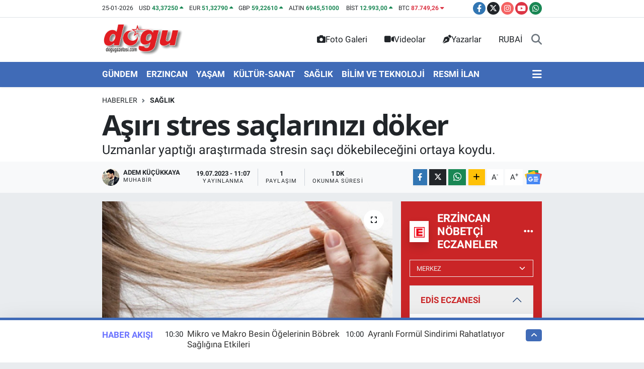

--- FILE ---
content_type: text/html; charset=UTF-8
request_url: https://www.dogugazetesi.com/asiri-stres-saclarinizi-doker
body_size: 32367
content:
<!DOCTYPE html>
<html lang="tr" data-theme="flow">
<head>
<link rel="dns-prefetch" href="//www.dogugazetesi.com">
<link rel="dns-prefetch" href="//dogugazetesicom.teimg.com">
<link rel="dns-prefetch" href="//static.tebilisim.com">
<link rel="dns-prefetch" href="//cdn.p.analitik.bik.gov.tr">
<link rel="dns-prefetch" href="//yandex.ru">
<link rel="dns-prefetch" href="//mc.yandex.ru">
<link rel="dns-prefetch" href="//cdn2.bildirt.com">
<link rel="dns-prefetch" href="//www.googletagmanager.com">
<link rel="dns-prefetch" href="//www.facebook.com">
<link rel="dns-prefetch" href="//www.twitter.com">
<link rel="dns-prefetch" href="//www.instagram.com">
<link rel="dns-prefetch" href="//www.youtube.com">
<link rel="dns-prefetch" href="//api.whatsapp.com">
<link rel="dns-prefetch" href="//www.w3.org">
<link rel="dns-prefetch" href="//x.com">
<link rel="dns-prefetch" href="//www.linkedin.com">
<link rel="dns-prefetch" href="//pinterest.com">
<link rel="dns-prefetch" href="//t.me">
<link rel="dns-prefetch" href="//news.google.com">
<link rel="dns-prefetch" href="//twitter.com">
<link rel="dns-prefetch" href="//www.google.com">
<link rel="dns-prefetch" href="//pagead2.googlesyndication.com">
<link rel="dns-prefetch" href="//tebilisim.com">
<link rel="dns-prefetch" href="//facebook.com">
<link rel="dns-prefetch" href="//cdn.onesignal.com">

    <meta charset="utf-8">
<title>Aşırı stres saçlarınızı döker</title>
<meta name="description" content="Uzmanlar yaptığı araştırmada stresin saçı dökebileceğini ortaya koydu.">
<link rel="canonical" href="https://www.dogugazetesi.com/asiri-stres-saclarinizi-doker">
<meta name="viewport" content="width=device-width,initial-scale=1">
<meta name="X-UA-Compatible" content="IE=edge">
<meta name="robots" content="max-image-preview:large">
<meta name="theme-color" content="#406bb7">
<meta name="title" content="Aşırı stres saçlarınızı döker">
<meta name="articleSection" content="news">
<meta name="datePublished" content="2023-07-19T11:07:00+03:00">
<meta name="dateModified" content="2023-07-19T11:07:00+03:00">
<meta name="articleAuthor" content="Adem Küçükkaya">
<meta name="author" content="Adem Küçükkaya">
<link rel="amphtml" href="https://www.dogugazetesi.com/asiri-stres-saclarinizi-doker/amp">
<meta property="og:site_name" content="Dogu gazetesi">
<meta property="og:title" content="Aşırı stres saçlarınızı döker">
<meta property="og:description" content="Uzmanlar yaptığı araştırmada stresin saçı dökebileceğini ortaya koydu.">
<meta property="og:url" content="https://www.dogugazetesi.com/asiri-stres-saclarinizi-doker">
<meta property="og:image" content="https://dogugazetesicom.teimg.com/crop/1280x720/dogugazetesi-com/uploads/2023/07/sac-dokulmesi.jpg">
<meta property="og:image:width" content="1280">
<meta property="og:image:height" content="720">
<meta property="og:image:alt" content="Aşırı stres saçlarınızı döker">
<meta property="og:article:published_time" content="2023-07-19T11:07:00+03:00">
<meta property="og:article:modified_time" content="2023-07-19T11:07:00+03:00">
<meta property="og:type" content="article">
<meta name="twitter:card" content="summary_large_image">
<meta name="twitter:site" content="@Dogu_Gazetesi">
<meta name="twitter:title" content="Aşırı stres saçlarınızı döker">
<meta name="twitter:description" content="Uzmanlar yaptığı araştırmada stresin saçı dökebileceğini ortaya koydu.">
<meta name="twitter:image" content="https://dogugazetesicom.teimg.com/crop/1280x720/dogugazetesi-com/uploads/2023/07/sac-dokulmesi.jpg">
<meta name="twitter:url" content="https://www.dogugazetesi.com/asiri-stres-saclarinizi-doker">
<link rel="shortcut icon" type="image/x-icon" href="https://dogugazetesicom.teimg.com/dogugazetesi-com/uploads/2024/12/dogugazetesicom-buyuk-logo.png">
<link rel="manifest" href="https://www.dogugazetesi.com/manifest.json?v=6.6.4" />
<link rel="preload" href="https://static.tebilisim.com/flow/assets/css/font-awesome/fa-solid-900.woff2" as="font" type="font/woff2" crossorigin />
<link rel="preload" href="https://static.tebilisim.com/flow/assets/css/font-awesome/fa-brands-400.woff2" as="font" type="font/woff2" crossorigin />
<link rel="preload" href="https://static.tebilisim.com/flow/assets/css/weather-icons/font/weathericons-regular-webfont.woff2" as="font" type="font/woff2" crossorigin />
<link rel="preload" href="https://static.tebilisim.com/flow/vendor/te/fonts/roboto/KFOlCnqEu92Fr1MmEU9fBBc4AMP6lQ.woff2" as="font" type="font/woff2" crossorigin />
<link rel="preload" href="https://static.tebilisim.com/flow/vendor/te/fonts/roboto/KFOlCnqEu92Fr1MmEU9fChc4AMP6lbBP.woff2" as="font" type="font/woff2" crossorigin />
<link rel="preload" href="https://static.tebilisim.com/flow/vendor/te/fonts/roboto/KFOlCnqEu92Fr1MmWUlfBBc4AMP6lQ.woff2" as="font" type="font/woff2" crossorigin />
<link rel="preload" href="https://static.tebilisim.com/flow/vendor/te/fonts/roboto/KFOlCnqEu92Fr1MmWUlfChc4AMP6lbBP.woff2" as="font" type="font/woff2" crossorigin />
<link rel="preload" href="https://static.tebilisim.com/flow/vendor/te/fonts/roboto/KFOmCnqEu92Fr1Mu4mxKKTU1Kg.woff2" as="font" type="font/woff2" crossorigin />
<link rel="preload" href="https://static.tebilisim.com/flow/vendor/te/fonts/roboto/KFOmCnqEu92Fr1Mu7GxKKTU1Kvnz.woff2" as="font" type="font/woff2" crossorigin />

<link rel="preload"
	href="https://static.tebilisim.com/flow/vendor/te/fonts/open-sans/open-sans.woff2"
	as="font" type="font/woff2" crossorigin />

<link rel="preload" as="style" href="https://static.tebilisim.com/flow/vendor/te/fonts/roboto.css?v=6.6.4">
<link rel="stylesheet" href="https://static.tebilisim.com/flow/vendor/te/fonts/roboto.css?v=6.6.4">
<link rel="preload" as="style" href="https://static.tebilisim.com/flow/vendor/te/fonts/open-sans.css?v=6.6.4">
<link rel="stylesheet" href="https://static.tebilisim.com/flow/vendor/te/fonts/open-sans.css?v=6.6.4">

<link rel="preload" as="image" href="https://dogugazetesicom.teimg.com/crop/1280x720/dogugazetesi-com/uploads/2023/07/sac-dokulmesi.jpg">
<style>:root {
        --te-link-color: #333;
        --te-link-hover-color: #000;
        --te-font: "Roboto";
        --te-secondary-font: "Open Sans";
        --te-h1-font-size: 56px;
        --te-color: #406bb7;
        --te-hover-color: #6c74ff;
        --mm-ocd-width: 85%!important; /*  Mobil Menü Genişliği */
        --swiper-theme-color: var(--te-color)!important;
        --header-13-color: #ffc107;
    }</style><link rel="preload" as="style" href="https://static.tebilisim.com/flow/assets/vendor/bootstrap/css/bootstrap.min.css?v=6.6.4">
<link rel="stylesheet" href="https://static.tebilisim.com/flow/assets/vendor/bootstrap/css/bootstrap.min.css?v=6.6.4">
<link rel="preload" as="style" href="https://static.tebilisim.com/flow/assets/css/app6.6.4.min.css">
<link rel="stylesheet" href="https://static.tebilisim.com/flow/assets/css/app6.6.4.min.css">



<script type="application/ld+json">{"@context":"https:\/\/schema.org","@type":"WebSite","url":"https:\/\/www.dogugazetesi.com","potentialAction":{"@type":"SearchAction","target":"https:\/\/www.dogugazetesi.com\/arama?q={query}","query-input":"required name=query"}}</script>

<script type="application/ld+json">{"@context":"https:\/\/schema.org","@type":"NewsMediaOrganization","url":"https:\/\/www.dogugazetesi.com","name":"Do\u011fu Gazetesi","logo":"https:\/\/dogugazetesicom.teimg.com\/dogugazetesi-com\/uploads\/2024\/12\/dogugazetesicom-logo-8.png","sameAs":["https:\/\/www.facebook.com\/DoguGazetesi","https:\/\/www.twitter.com\/Dogu_Gazetesi","https:\/\/www.youtube.com\/@dogugazetesi24","https:\/\/www.instagram.com\/dogugazetesi24"]}</script>

<script type="application/ld+json">{"@context":"https:\/\/schema.org","@graph":[{"@type":"SiteNavigationElement","name":"Ana Sayfa","url":"https:\/\/www.dogugazetesi.com","@id":"https:\/\/www.dogugazetesi.com"},{"@type":"SiteNavigationElement","name":"G\u00dcNDEM","url":"https:\/\/www.dogugazetesi.com\/gundem","@id":"https:\/\/www.dogugazetesi.com\/gundem"},{"@type":"SiteNavigationElement","name":"EKONOM\u0130","url":"https:\/\/www.dogugazetesi.com\/ekonomi","@id":"https:\/\/www.dogugazetesi.com\/ekonomi"},{"@type":"SiteNavigationElement","name":"RESM\u0130 \u0130LAN","url":"https:\/\/www.dogugazetesi.com\/resmi-ilan","@id":"https:\/\/www.dogugazetesi.com\/resmi-ilan"},{"@type":"SiteNavigationElement","name":"SPOR","url":"https:\/\/www.dogugazetesi.com\/spor","@id":"https:\/\/www.dogugazetesi.com\/spor"},{"@type":"SiteNavigationElement","name":"YA\u015eAM","url":"https:\/\/www.dogugazetesi.com\/yasam","@id":"https:\/\/www.dogugazetesi.com\/yasam"},{"@type":"SiteNavigationElement","name":"SA\u011eLIK","url":"https:\/\/www.dogugazetesi.com\/saglik","@id":"https:\/\/www.dogugazetesi.com\/saglik"},{"@type":"SiteNavigationElement","name":"E\u011e\u0130T\u0130M","url":"https:\/\/www.dogugazetesi.com\/egitim","@id":"https:\/\/www.dogugazetesi.com\/egitim"},{"@type":"SiteNavigationElement","name":"Erzincan","url":"https:\/\/www.dogugazetesi.com\/erzincan","@id":"https:\/\/www.dogugazetesi.com\/erzincan"},{"@type":"SiteNavigationElement","name":"GENEL","url":"https:\/\/www.dogugazetesi.com\/genel","@id":"https:\/\/www.dogugazetesi.com\/genel"},{"@type":"SiteNavigationElement","name":"K\u00dcLT\u00dcR-SANAT","url":"https:\/\/www.dogugazetesi.com\/kultur-sanat","@id":"https:\/\/www.dogugazetesi.com\/kultur-sanat"},{"@type":"SiteNavigationElement","name":"Bilim, teknoloji","url":"https:\/\/www.dogugazetesi.com\/bilim-teknoloji","@id":"https:\/\/www.dogugazetesi.com\/bilim-teknoloji"},{"@type":"SiteNavigationElement","name":"Politika","url":"https:\/\/www.dogugazetesi.com\/politika","@id":"https:\/\/www.dogugazetesi.com\/politika"},{"@type":"SiteNavigationElement","name":"ERZ\u0130NCAN FOTO\u011eRAFLARI","url":"https:\/\/www.dogugazetesi.com\/erzincan-fotograflari","@id":"https:\/\/www.dogugazetesi.com\/erzincan-fotograflari"},{"@type":"SiteNavigationElement","name":"Yerel Haber","url":"https:\/\/www.dogugazetesi.com\/yerel-haber","@id":"https:\/\/www.dogugazetesi.com\/yerel-haber"},{"@type":"SiteNavigationElement","name":"Magazin","url":"https:\/\/www.dogugazetesi.com\/magazin","@id":"https:\/\/www.dogugazetesi.com\/magazin"},{"@type":"SiteNavigationElement","name":"D\u00fcnya","url":"https:\/\/www.dogugazetesi.com\/dunya","@id":"https:\/\/www.dogugazetesi.com\/dunya"},{"@type":"SiteNavigationElement","name":"Siyaset","url":"https:\/\/www.dogugazetesi.com\/siyaset","@id":"https:\/\/www.dogugazetesi.com\/siyaset"},{"@type":"SiteNavigationElement","name":"Bursa","url":"https:\/\/www.dogugazetesi.com\/bursa","@id":"https:\/\/www.dogugazetesi.com\/bursa"},{"@type":"SiteNavigationElement","name":"Kayseri","url":"https:\/\/www.dogugazetesi.com\/kayseri","@id":"https:\/\/www.dogugazetesi.com\/kayseri"},{"@type":"SiteNavigationElement","name":"Afyonkarahisar","url":"https:\/\/www.dogugazetesi.com\/afyonkarahisar","@id":"https:\/\/www.dogugazetesi.com\/afyonkarahisar"},{"@type":"SiteNavigationElement","name":"Van","url":"https:\/\/www.dogugazetesi.com\/van","@id":"https:\/\/www.dogugazetesi.com\/van"},{"@type":"SiteNavigationElement","name":"Eski\u015fehir","url":"https:\/\/www.dogugazetesi.com\/eskisehir","@id":"https:\/\/www.dogugazetesi.com\/eskisehir"},{"@type":"SiteNavigationElement","name":"ASAY\u0130\u015e","url":"https:\/\/www.dogugazetesi.com\/asayis","@id":"https:\/\/www.dogugazetesi.com\/asayis"},{"@type":"SiteNavigationElement","name":"Ayd\u0131n","url":"https:\/\/www.dogugazetesi.com\/aydin","@id":"https:\/\/www.dogugazetesi.com\/aydin"},{"@type":"SiteNavigationElement","name":"Denizli","url":"https:\/\/www.dogugazetesi.com\/denizli","@id":"https:\/\/www.dogugazetesi.com\/denizli"},{"@type":"SiteNavigationElement","name":"Siirt","url":"https:\/\/www.dogugazetesi.com\/siirt","@id":"https:\/\/www.dogugazetesi.com\/siirt"},{"@type":"SiteNavigationElement","name":"K\u00fctahya","url":"https:\/\/www.dogugazetesi.com\/kutahya","@id":"https:\/\/www.dogugazetesi.com\/kutahya"},{"@type":"SiteNavigationElement","name":"Erzurum","url":"https:\/\/www.dogugazetesi.com\/erzurum","@id":"https:\/\/www.dogugazetesi.com\/erzurum"},{"@type":"SiteNavigationElement","name":"A\u011fr\u0131","url":"https:\/\/www.dogugazetesi.com\/agri","@id":"https:\/\/www.dogugazetesi.com\/agri"},{"@type":"SiteNavigationElement","name":"Bal\u0131kesir","url":"https:\/\/www.dogugazetesi.com\/balikesir","@id":"https:\/\/www.dogugazetesi.com\/balikesir"},{"@type":"SiteNavigationElement","name":"Mu\u011fla","url":"https:\/\/www.dogugazetesi.com\/mugla","@id":"https:\/\/www.dogugazetesi.com\/mugla"},{"@type":"SiteNavigationElement","name":"Gaziantep","url":"https:\/\/www.dogugazetesi.com\/gaziantep","@id":"https:\/\/www.dogugazetesi.com\/gaziantep"},{"@type":"SiteNavigationElement","name":"Hakkari","url":"https:\/\/www.dogugazetesi.com\/hakkari","@id":"https:\/\/www.dogugazetesi.com\/hakkari"},{"@type":"SiteNavigationElement","name":"Haberde insan","url":"https:\/\/www.dogugazetesi.com\/haberde-insan","@id":"https:\/\/www.dogugazetesi.com\/haberde-insan"},{"@type":"SiteNavigationElement","name":"Manisa","url":"https:\/\/www.dogugazetesi.com\/manisa","@id":"https:\/\/www.dogugazetesi.com\/manisa"},{"@type":"SiteNavigationElement","name":"\u00c7anakkale","url":"https:\/\/www.dogugazetesi.com\/canakkale","@id":"https:\/\/www.dogugazetesi.com\/canakkale"},{"@type":"SiteNavigationElement","name":"\u015e\u0131rnak","url":"https:\/\/www.dogugazetesi.com\/sirnak","@id":"https:\/\/www.dogugazetesi.com\/sirnak"},{"@type":"SiteNavigationElement","name":"\u00c7evre","url":"https:\/\/www.dogugazetesi.com\/cevre","@id":"https:\/\/www.dogugazetesi.com\/cevre"},{"@type":"SiteNavigationElement","name":"Izmir","url":"https:\/\/www.dogugazetesi.com\/izmir","@id":"https:\/\/www.dogugazetesi.com\/izmir"},{"@type":"SiteNavigationElement","name":"Hatay","url":"https:\/\/www.dogugazetesi.com\/hatay","@id":"https:\/\/www.dogugazetesi.com\/hatay"},{"@type":"SiteNavigationElement","name":"Zonguldak","url":"https:\/\/www.dogugazetesi.com\/zonguldak","@id":"https:\/\/www.dogugazetesi.com\/zonguldak"},{"@type":"SiteNavigationElement","name":"Elaz\u0131\u011f","url":"https:\/\/www.dogugazetesi.com\/elazig","@id":"https:\/\/www.dogugazetesi.com\/elazig"},{"@type":"SiteNavigationElement","name":"Mardin","url":"https:\/\/www.dogugazetesi.com\/mardin","@id":"https:\/\/www.dogugazetesi.com\/mardin"},{"@type":"SiteNavigationElement","name":"Kastamonu","url":"https:\/\/www.dogugazetesi.com\/kastamonu","@id":"https:\/\/www.dogugazetesi.com\/kastamonu"},{"@type":"SiteNavigationElement","name":"Artvin","url":"https:\/\/www.dogugazetesi.com\/artvin","@id":"https:\/\/www.dogugazetesi.com\/artvin"},{"@type":"SiteNavigationElement","name":"Kocaeli","url":"https:\/\/www.dogugazetesi.com\/kocaeli","@id":"https:\/\/www.dogugazetesi.com\/kocaeli"},{"@type":"SiteNavigationElement","name":"Bing\u00f6l","url":"https:\/\/www.dogugazetesi.com\/bingol","@id":"https:\/\/www.dogugazetesi.com\/bingol"},{"@type":"SiteNavigationElement","name":"Antalya","url":"https:\/\/www.dogugazetesi.com\/antalya","@id":"https:\/\/www.dogugazetesi.com\/antalya"},{"@type":"SiteNavigationElement","name":"Bilecik","url":"https:\/\/www.dogugazetesi.com\/bilecik","@id":"https:\/\/www.dogugazetesi.com\/bilecik"},{"@type":"SiteNavigationElement","name":"Mersin","url":"https:\/\/www.dogugazetesi.com\/mersin","@id":"https:\/\/www.dogugazetesi.com\/mersin"},{"@type":"SiteNavigationElement","name":"Amasya","url":"https:\/\/www.dogugazetesi.com\/amasya","@id":"https:\/\/www.dogugazetesi.com\/amasya"},{"@type":"SiteNavigationElement","name":"Istanbul","url":"https:\/\/www.dogugazetesi.com\/istanbul","@id":"https:\/\/www.dogugazetesi.com\/istanbul"},{"@type":"SiteNavigationElement","name":"Samsun","url":"https:\/\/www.dogugazetesi.com\/samsun","@id":"https:\/\/www.dogugazetesi.com\/samsun"},{"@type":"SiteNavigationElement","name":"Bolu","url":"https:\/\/www.dogugazetesi.com\/bolu","@id":"https:\/\/www.dogugazetesi.com\/bolu"},{"@type":"SiteNavigationElement","name":"D\u00fczce","url":"https:\/\/www.dogugazetesi.com\/duzce","@id":"https:\/\/www.dogugazetesi.com\/duzce"},{"@type":"SiteNavigationElement","name":"Batman","url":"https:\/\/www.dogugazetesi.com\/batman","@id":"https:\/\/www.dogugazetesi.com\/batman"},{"@type":"SiteNavigationElement","name":"Sinop","url":"https:\/\/www.dogugazetesi.com\/sinop","@id":"https:\/\/www.dogugazetesi.com\/sinop"},{"@type":"SiteNavigationElement","name":"Konya","url":"https:\/\/www.dogugazetesi.com\/konya","@id":"https:\/\/www.dogugazetesi.com\/konya"},{"@type":"SiteNavigationElement","name":"B\u0130L\u0130M VE TEKNOLOJ\u0130","url":"https:\/\/www.dogugazetesi.com\/bilim-ve-teknoloji","@id":"https:\/\/www.dogugazetesi.com\/bilim-ve-teknoloji"},{"@type":"SiteNavigationElement","name":"Sakarya","url":"https:\/\/www.dogugazetesi.com\/sakarya","@id":"https:\/\/www.dogugazetesi.com\/sakarya"},{"@type":"SiteNavigationElement","name":"Bitlis","url":"https:\/\/www.dogugazetesi.com\/bitlis","@id":"https:\/\/www.dogugazetesi.com\/bitlis"},{"@type":"SiteNavigationElement","name":"Malatya","url":"https:\/\/www.dogugazetesi.com\/malatya","@id":"https:\/\/www.dogugazetesi.com\/malatya"},{"@type":"SiteNavigationElement","name":"\u015eanl\u0131urfa","url":"https:\/\/www.dogugazetesi.com\/sanliurfa","@id":"https:\/\/www.dogugazetesi.com\/sanliurfa"},{"@type":"SiteNavigationElement","name":"Diyarbak\u0131r","url":"https:\/\/www.dogugazetesi.com\/diyarbakir","@id":"https:\/\/www.dogugazetesi.com\/diyarbakir"},{"@type":"SiteNavigationElement","name":"Giresun","url":"https:\/\/www.dogugazetesi.com\/giresun","@id":"https:\/\/www.dogugazetesi.com\/giresun"},{"@type":"SiteNavigationElement","name":"Karab\u00fck","url":"https:\/\/www.dogugazetesi.com\/karabuk","@id":"https:\/\/www.dogugazetesi.com\/karabuk"},{"@type":"SiteNavigationElement","name":"Ad\u0131yaman","url":"https:\/\/www.dogugazetesi.com\/adiyaman","@id":"https:\/\/www.dogugazetesi.com\/adiyaman"},{"@type":"SiteNavigationElement","name":"Kahramanmara\u015f","url":"https:\/\/www.dogugazetesi.com\/kahramanmaras","@id":"https:\/\/www.dogugazetesi.com\/kahramanmaras"},{"@type":"SiteNavigationElement","name":"Yozgat","url":"https:\/\/www.dogugazetesi.com\/yozgat","@id":"https:\/\/www.dogugazetesi.com\/yozgat"},{"@type":"SiteNavigationElement","name":"Isparta","url":"https:\/\/www.dogugazetesi.com\/isparta","@id":"https:\/\/www.dogugazetesi.com\/isparta"},{"@type":"SiteNavigationElement","name":"Ankara","url":"https:\/\/www.dogugazetesi.com\/ankara","@id":"https:\/\/www.dogugazetesi.com\/ankara"},{"@type":"SiteNavigationElement","name":"U\u015fak","url":"https:\/\/www.dogugazetesi.com\/usak","@id":"https:\/\/www.dogugazetesi.com\/usak"},{"@type":"SiteNavigationElement","name":"Edirne","url":"https:\/\/www.dogugazetesi.com\/edirne","@id":"https:\/\/www.dogugazetesi.com\/edirne"},{"@type":"SiteNavigationElement","name":"\u00c7orum","url":"https:\/\/www.dogugazetesi.com\/corum","@id":"https:\/\/www.dogugazetesi.com\/corum"},{"@type":"SiteNavigationElement","name":"\u00c7ank\u0131r\u0131","url":"https:\/\/www.dogugazetesi.com\/cankiri","@id":"https:\/\/www.dogugazetesi.com\/cankiri"},{"@type":"SiteNavigationElement","name":"K\u0131r\u015fehir","url":"https:\/\/www.dogugazetesi.com\/kirsehir","@id":"https:\/\/www.dogugazetesi.com\/kirsehir"},{"@type":"SiteNavigationElement","name":"I\u011fd\u0131r","url":"https:\/\/www.dogugazetesi.com\/igdir","@id":"https:\/\/www.dogugazetesi.com\/igdir"},{"@type":"SiteNavigationElement","name":"Ardahan","url":"https:\/\/www.dogugazetesi.com\/ardahan","@id":"https:\/\/www.dogugazetesi.com\/ardahan"},{"@type":"SiteNavigationElement","name":"K\u0131rklareli","url":"https:\/\/www.dogugazetesi.com\/kirklareli","@id":"https:\/\/www.dogugazetesi.com\/kirklareli"},{"@type":"SiteNavigationElement","name":"Kilis","url":"https:\/\/www.dogugazetesi.com\/kilis","@id":"https:\/\/www.dogugazetesi.com\/kilis"},{"@type":"SiteNavigationElement","name":"Bayburt","url":"https:\/\/www.dogugazetesi.com\/bayburt","@id":"https:\/\/www.dogugazetesi.com\/bayburt"},{"@type":"SiteNavigationElement","name":"Adana","url":"https:\/\/www.dogugazetesi.com\/adana","@id":"https:\/\/www.dogugazetesi.com\/adana"},{"@type":"SiteNavigationElement","name":"Rize","url":"https:\/\/www.dogugazetesi.com\/rize","@id":"https:\/\/www.dogugazetesi.com\/rize"},{"@type":"SiteNavigationElement","name":"Kars","url":"https:\/\/www.dogugazetesi.com\/kars","@id":"https:\/\/www.dogugazetesi.com\/kars"},{"@type":"SiteNavigationElement","name":"Sivas","url":"https:\/\/www.dogugazetesi.com\/sivas","@id":"https:\/\/www.dogugazetesi.com\/sivas"},{"@type":"SiteNavigationElement","name":"Ordu","url":"https:\/\/www.dogugazetesi.com\/ordu","@id":"https:\/\/www.dogugazetesi.com\/ordu"},{"@type":"SiteNavigationElement","name":"Tekirda\u011f","url":"https:\/\/www.dogugazetesi.com\/tekirdag","@id":"https:\/\/www.dogugazetesi.com\/tekirdag"},{"@type":"SiteNavigationElement","name":"Mu\u015f","url":"https:\/\/www.dogugazetesi.com\/mus","@id":"https:\/\/www.dogugazetesi.com\/mus"},{"@type":"SiteNavigationElement","name":"Tunceli","url":"https:\/\/www.dogugazetesi.com\/tunceli","@id":"https:\/\/www.dogugazetesi.com\/tunceli"},{"@type":"SiteNavigationElement","name":"Tokat","url":"https:\/\/www.dogugazetesi.com\/tokat","@id":"https:\/\/www.dogugazetesi.com\/tokat"},{"@type":"SiteNavigationElement","name":"Trabzon","url":"https:\/\/www.dogugazetesi.com\/trabzon","@id":"https:\/\/www.dogugazetesi.com\/trabzon"},{"@type":"SiteNavigationElement","name":"Bart\u0131n","url":"https:\/\/www.dogugazetesi.com\/bartin","@id":"https:\/\/www.dogugazetesi.com\/bartin"},{"@type":"SiteNavigationElement","name":"G\u00fcm\u00fc\u015fhane","url":"https:\/\/www.dogugazetesi.com\/gumushane","@id":"https:\/\/www.dogugazetesi.com\/gumushane"},{"@type":"SiteNavigationElement","name":"Ni\u011fde","url":"https:\/\/www.dogugazetesi.com\/nigde","@id":"https:\/\/www.dogugazetesi.com\/nigde"},{"@type":"SiteNavigationElement","name":"Nev\u015fehir","url":"https:\/\/www.dogugazetesi.com\/nevsehir","@id":"https:\/\/www.dogugazetesi.com\/nevsehir"},{"@type":"SiteNavigationElement","name":"Genel, tunceli","url":"https:\/\/www.dogugazetesi.com\/genel-tunceli","@id":"https:\/\/www.dogugazetesi.com\/genel-tunceli"},{"@type":"SiteNavigationElement","name":"Erzincan - Genel","url":"https:\/\/www.dogugazetesi.com\/erzincan-genel","@id":"https:\/\/www.dogugazetesi.com\/erzincan-genel"},{"@type":"SiteNavigationElement","name":"Genel, erzurum","url":"https:\/\/www.dogugazetesi.com\/genel-erzurum","@id":"https:\/\/www.dogugazetesi.com\/genel-erzurum"},{"@type":"SiteNavigationElement","name":"Genel, bing\u00f6l","url":"https:\/\/www.dogugazetesi.com\/genel-bingol","@id":"https:\/\/www.dogugazetesi.com\/genel-bingol"},{"@type":"SiteNavigationElement","name":"Genel, ardahan","url":"https:\/\/www.dogugazetesi.com\/genel-ardahan","@id":"https:\/\/www.dogugazetesi.com\/genel-ardahan"},{"@type":"SiteNavigationElement","name":"Video","url":"https:\/\/www.dogugazetesi.com\/video","@id":"https:\/\/www.dogugazetesi.com\/video"},{"@type":"SiteNavigationElement","name":"Genel, bitlis","url":"https:\/\/www.dogugazetesi.com\/genel-bitlis","@id":"https:\/\/www.dogugazetesi.com\/genel-bitlis"},{"@type":"SiteNavigationElement","name":"Spor, erzurum","url":"https:\/\/www.dogugazetesi.com\/spor-erzurum","@id":"https:\/\/www.dogugazetesi.com\/spor-erzurum"},{"@type":"SiteNavigationElement","name":"Genel, kars","url":"https:\/\/www.dogugazetesi.com\/genel-kars","@id":"https:\/\/www.dogugazetesi.com\/genel-kars"},{"@type":"SiteNavigationElement","name":"Spor, mu\u015f","url":"https:\/\/www.dogugazetesi.com\/spor-mus","@id":"https:\/\/www.dogugazetesi.com\/spor-mus"},{"@type":"SiteNavigationElement","name":"Genel, van","url":"https:\/\/www.dogugazetesi.com\/genel-van","@id":"https:\/\/www.dogugazetesi.com\/genel-van"},{"@type":"SiteNavigationElement","name":"Genel, malatya","url":"https:\/\/www.dogugazetesi.com\/genel-malatya","@id":"https:\/\/www.dogugazetesi.com\/genel-malatya"},{"@type":"SiteNavigationElement","name":"Politika, kars","url":"https:\/\/www.dogugazetesi.com\/politika-kars","@id":"https:\/\/www.dogugazetesi.com\/politika-kars"},{"@type":"SiteNavigationElement","name":"Genel, hakkari","url":"https:\/\/www.dogugazetesi.com\/genel-hakkari","@id":"https:\/\/www.dogugazetesi.com\/genel-hakkari"},{"@type":"SiteNavigationElement","name":"Asayi\u015f-Erzincan","url":"https:\/\/www.dogugazetesi.com\/asayis-erzincan","@id":"https:\/\/www.dogugazetesi.com\/asayis-erzincan"},{"@type":"SiteNavigationElement","name":"EMLAK- GAYR\u0130MENKUL","url":"https:\/\/www.dogugazetesi.com\/emlak-gayrimenkul","@id":"https:\/\/www.dogugazetesi.com\/emlak-gayrimenkul"},{"@type":"SiteNavigationElement","name":"OKUL D\u00dcNYASI","url":"https:\/\/www.dogugazetesi.com\/okul-dunyasi","@id":"https:\/\/www.dogugazetesi.com\/okul-dunyasi"},{"@type":"SiteNavigationElement","name":"ALI\u015eVER\u0130\u015e","url":"https:\/\/www.dogugazetesi.com\/alisveris","@id":"https:\/\/www.dogugazetesi.com\/alisveris"},{"@type":"SiteNavigationElement","name":"GENEL K\u00dcLT\u00dcR","url":"https:\/\/www.dogugazetesi.com\/genel-kultur","@id":"https:\/\/www.dogugazetesi.com\/genel-kultur"},{"@type":"SiteNavigationElement","name":"RUBA\u0130","url":"https:\/\/www.dogugazetesi.com\/rubai","@id":"https:\/\/www.dogugazetesi.com\/rubai"},{"@type":"SiteNavigationElement","name":"1950'L\u0130 YILLARDA \u0130STASYON MAHALLES\u0130 VE SAK\u0130NLER\u0130","url":"https:\/\/www.dogugazetesi.com\/1950li-yillarin-erzincani","@id":"https:\/\/www.dogugazetesi.com\/1950li-yillarin-erzincani"},{"@type":"SiteNavigationElement","name":"B\u0130ZE ULA\u015eIN","url":"https:\/\/www.dogugazetesi.com\/bize-ulasin","@id":"https:\/\/www.dogugazetesi.com\/bize-ulasin"},{"@type":"SiteNavigationElement","name":"\u00c7EREZLER","url":"https:\/\/www.dogugazetesi.com\/cerezler","@id":"https:\/\/www.dogugazetesi.com\/cerezler"},{"@type":"SiteNavigationElement","name":"Gizlilik S\u00f6zle\u015fmesi","url":"https:\/\/www.dogugazetesi.com\/gizlilik-sozlesmesi","@id":"https:\/\/www.dogugazetesi.com\/gizlilik-sozlesmesi"},{"@type":"SiteNavigationElement","name":"Yazarlar","url":"https:\/\/www.dogugazetesi.com\/yazarlar","@id":"https:\/\/www.dogugazetesi.com\/yazarlar"},{"@type":"SiteNavigationElement","name":"Foto Galeri","url":"https:\/\/www.dogugazetesi.com\/foto-galeri","@id":"https:\/\/www.dogugazetesi.com\/foto-galeri"},{"@type":"SiteNavigationElement","name":"Video Galeri","url":"https:\/\/www.dogugazetesi.com\/video","@id":"https:\/\/www.dogugazetesi.com\/video"},{"@type":"SiteNavigationElement","name":"Biyografiler","url":"https:\/\/www.dogugazetesi.com\/biyografi","@id":"https:\/\/www.dogugazetesi.com\/biyografi"},{"@type":"SiteNavigationElement","name":"Firma Rehberi","url":"https:\/\/www.dogugazetesi.com\/rehber","@id":"https:\/\/www.dogugazetesi.com\/rehber"},{"@type":"SiteNavigationElement","name":"Seri \u0130lanlar","url":"https:\/\/www.dogugazetesi.com\/ilan","@id":"https:\/\/www.dogugazetesi.com\/ilan"},{"@type":"SiteNavigationElement","name":"R\u00f6portajlar","url":"https:\/\/www.dogugazetesi.com\/roportaj","@id":"https:\/\/www.dogugazetesi.com\/roportaj"},{"@type":"SiteNavigationElement","name":"Merkez Bug\u00fcn, Yar\u0131n ve 1 Haftal\u0131k Hava Durumu Tahmini","url":"https:\/\/www.dogugazetesi.com\/merkez-hava-durumu","@id":"https:\/\/www.dogugazetesi.com\/merkez-hava-durumu"},{"@type":"SiteNavigationElement","name":"Merkez Namaz Vakitleri","url":"https:\/\/www.dogugazetesi.com\/merkez-namaz-vakitleri","@id":"https:\/\/www.dogugazetesi.com\/merkez-namaz-vakitleri"},{"@type":"SiteNavigationElement","name":"Puan Durumu ve Fikst\u00fcr","url":"https:\/\/www.dogugazetesi.com\/futbol\/tff-2-lig-beyaz-puan-durumu-ve-fikstur","@id":"https:\/\/www.dogugazetesi.com\/futbol\/tff-2-lig-beyaz-puan-durumu-ve-fikstur"}]}</script>

<script type="application/ld+json">{"@context":"https:\/\/schema.org","@type":"BreadcrumbList","itemListElement":[{"@type":"ListItem","position":1,"item":{"@type":"Thing","@id":"https:\/\/www.dogugazetesi.com","name":"Haberler"}},{"@type":"ListItem","position":2,"item":{"@type":"Thing","@id":"https:\/\/www.dogugazetesi.com\/saglik","name":"SA\u011eLIK"}},{"@type":"ListItem","position":3,"item":{"@type":"Thing","@id":"https:\/\/www.dogugazetesi.com\/asiri-stres-saclarinizi-doker","name":"A\u015f\u0131r\u0131 stres sa\u00e7lar\u0131n\u0131z\u0131 d\u00f6ker"}}]}</script>
<script type="application/ld+json">{"@context":"https:\/\/schema.org","@type":"NewsArticle","headline":"A\u015f\u0131r\u0131 stres sa\u00e7lar\u0131n\u0131z\u0131 d\u00f6ker","articleSection":"SA\u011eLIK","dateCreated":"2023-07-19T11:07:00+03:00","datePublished":"2023-07-19T11:07:00+03:00","dateModified":"2023-07-19T11:07:00+03:00","wordCount":229,"genre":"news","mainEntityOfPage":{"@type":"WebPage","@id":"https:\/\/www.dogugazetesi.com\/asiri-stres-saclarinizi-doker"},"articleBody":"Stres, insanlar\u0131 psikolojik ve fiziksel anlamda etkiledi\u011fi gibi sa\u00e7 sa\u011fl\u0131\u011f\u0131n\u0131 da olumsuz y\u00f6nde ektiler. Bu nedenle d\u00f6nem d\u00f6nem strese ba\u011fl\u0131 olarak, sa\u00e7 d\u00f6k\u00fclmesi problemleri meydana gelebilir. Hem kad\u0131nlarda hem de erkeklerde g\u00f6r\u00fclen strese ba\u011fl\u0131 sa\u00e7 problemlerinde sa\u00e7lar zay\u0131flar, g\u00fc\u00e7s\u00fczle\u015fir ve d\u00f6k\u00fclmeye ba\u015flar. Bu gibi durumlarda sa\u00e7 d\u00f6k\u00fclmesi genel olarak sa\u00e7 tepesinde ve \u015fakaklarda ba\u015flar.\r\n\r\nBunun yan\u0131 s\u0131ra genetik fakt\u00f6rler, beslenme d\u00fczeni, ila\u00e7 kullan\u0131m\u0131 gibi durumlar da sa\u00e7 d\u00f6k\u00fclmesini art\u0131r\u0131r. Beden sa\u011fl\u0131\u011f\u0131n\u0131 do\u011frudan etkileyen bir fakt\u00f6r olan stres, sa\u00e7 sa\u011fl\u0131\u011f\u0131n\u0131 da etkiler. Yo\u011fun stres alt\u0131nda, v\u00fccuttaki hormon dengesi de\u011fi\u015fir ve bu durum sa\u00e7 k\u00f6klerini zay\u0131flat\u0131r. Sa\u00e7 k\u00f6klerinin g\u00fc\u00e7s\u00fczle\u015fmesiyle birlikte ise strese ba\u011fl\u0131 sa\u00e7 d\u00f6k\u00fclmeleri meydana gelir. Bu d\u00f6k\u00fclmeler, stres durumuna ba\u011fl\u0131 olarak k\u0131sa ya da uzun s\u00fcreli olarak ger\u00e7ekle\u015febilir.\r\n\r\nYo\u011fun bir i\u015f hayat\u0131 ve sorumluluklar sonucunda strese ba\u011fl\u0131 sa\u00e7 d\u00f6k\u00fclmeleri meydana gelebilece\u011fi gibi, sa\u011fl\u0131k sorunlar\u0131 da sa\u00e7 d\u00f6k\u00fclmesini h\u0131zland\u0131r\u0131r. Strese ba\u011fl\u0131 sa\u00e7 d\u00f6k\u00fclmesini \u00f6nlemek i\u00e7in ise \u00f6ncelikle stres fakt\u00f6rlerini ortadan kald\u0131rmak gerekir.","description":"Uzmanlar yapt\u0131\u011f\u0131 ara\u015ft\u0131rmada stresin sa\u00e7\u0131 d\u00f6kebilece\u011fini ortaya koydu.","inLanguage":"tr-TR","keywords":[],"image":{"@type":"ImageObject","url":"https:\/\/dogugazetesicom.teimg.com\/crop\/1280x720\/dogugazetesi-com\/uploads\/2023\/07\/sac-dokulmesi.jpg","width":"1280","height":"720","caption":"A\u015f\u0131r\u0131 stres sa\u00e7lar\u0131n\u0131z\u0131 d\u00f6ker"},"publishingPrinciples":"https:\/\/www.dogugazetesi.com\/gizlilik-sozlesmesi","isFamilyFriendly":"http:\/\/schema.org\/True","isAccessibleForFree":"http:\/\/schema.org\/True","publisher":{"@type":"Organization","name":"Do\u011fu Gazetesi","image":"https:\/\/dogugazetesicom.teimg.com\/dogugazetesi-com\/uploads\/2024\/12\/dogugazetesicom-logo-8.png","logo":{"@type":"ImageObject","url":"https:\/\/dogugazetesicom.teimg.com\/dogugazetesi-com\/uploads\/2024\/12\/dogugazetesicom-logo-8.png","width":"640","height":"375"}},"author":{"@type":"Person","name":"Adem K\u00fc\u00e7\u00fckkaya","honorificPrefix":"","jobTitle":"muhabir","url":null}}</script>




<script>!function(){var t=document.createElement("script");t.setAttribute("src",'https://cdn.p.analitik.bik.gov.tr/tracker'+(typeof Intl!=="undefined"?(typeof (Intl||"").PluralRules!=="undefined"?'1':typeof Promise!=="undefined"?'2':typeof MutationObserver!=='undefined'?'3':'4'):'4')+'.js'),t.setAttribute("data-website-id","496409a3-9cb6-49ad-9a69-d20e1e490e9e"),t.setAttribute("data-host-url",'//496409a3-9cb6-49ad-9a69-d20e1e490e9e.collector.p.analitik.bik.gov.tr'),document.head.appendChild(t)}();</script>
<style>
.mega-menu {z-index: 9999 !important;}
@media screen and (min-width: 1620px) {
    .container {width: 1280px!important; max-width: 1280px!important;}
    #ad_36 {margin-right: 15px !important;}
    #ad_9 {margin-left: 15px !important;}
}

@media screen and (min-width: 1325px) and (max-width: 1620px) {
    .container {width: 1100px!important; max-width: 1100px!important;}
    #ad_36 {margin-right: 100px !important;}
    #ad_9 {margin-left: 100px !important;}
}
@media screen and (min-width: 1295px) and (max-width: 1325px) {
    .container {width: 990px!important; max-width: 990px!important;}
    #ad_36 {margin-right: 165px !important;}
    #ad_9 {margin-left: 165px !important;}
}
@media screen and (min-width: 1200px) and (max-width: 1295px) {
    .container {width: 900px!important; max-width: 900px!important;}
    #ad_36 {margin-right: 210px !important;}
    #ad_9 {margin-left: 210px !important;}

}
</style><meta name="yandex-verification" content="0e8e1fe4bcb23741" />

<!-- Yandex.RTB -->
<script>window.yaContextCb=window.yaContextCb||[]</script>
<script src="https://yandex.ru/ads/system/context.js" async></script>


<meta name="facebook-domain-verification" content="g7q2sqvyztzgg5iaw3p4werotuzg3r" />
<meta name="msvalidate.01" content="2D9D1CEF208B222699C6AB82EEEA743B" />


<!-- Yandex.Metrika counter -->
<script type="text/javascript" >
   (function(m,e,t,r,i,k,a){
      m[i]=m[i]||function(){(m[i].a=m[i].a||[]).push(arguments)};
      m[i].l=1*new Date();
      for (var j = 0; j < document.scripts.length; j++) {
         if (document.scripts[j].src === r) { return; }
      }
      k=e.createElement(t),
      a=e.getElementsByTagName(t)[0],
      k.async=1,
      k.src=r,
      a.parentNode.insertBefore(k,a)
   })
   (window, document, "script", "https://mc.yandex.ru/metrika/tag.js", "ym");

   ym(91810153, "init", {
        clickmap:true,
        trackLinks:true,
        accurateTrackBounce:true,
        webvisor:true
   });
</script>
<noscript>
   <div><img src="https://mc.yandex.ru/watch/91810153" style="position:absolute; left:-9999px;" alt="" /></div>
</noscript>
<!-- /Yandex.Metrika counter -->

<noscript><div><img src="https://mc.yandex.ru/watch/91810153" style="position:absolute; left:-9999px;" alt="" /></div></noscript>
<!-- /Yandex.Metrika counter -->

<link rel="manifest" href="/manifest.json?data=Bildirt">
<script>var uygulamaid="236447-9826-6907-7828-1834-6";</script>
<script src="https://cdn2.bildirt.com/BildirtSDKfiles.js"></script>



<script async data-cfasync="false"
	src="https://www.googletagmanager.com/gtag/js?id=G-5MKR2W244X"></script>
<script data-cfasync="false">
	window.dataLayer = window.dataLayer || [];
	  function gtag(){dataLayer.push(arguments);}
	  gtag('js', new Date());
	  gtag('config', 'G-5MKR2W244X');
</script>




</head>




<body class="d-flex flex-column min-vh-100">

    <div data-pagespeed="true"><!-- Google Tag Manager (noscript) -->
<noscript><iframe src="https://www.googletagmanager.com/ns.html?id=GTM-KDPKL93"
height="0" width="0" style="display:none;visibility:hidden"></iframe></noscript>
<!-- End Google Tag Manager (noscript) --></div>
    

    <header class="header-7">
    <div class="top-header d-none d-lg-block bg-white border-bottom">
        <div class="container">
            <div class="d-flex justify-content-between align-items-center small py-1">
                                    <!-- PİYASALAR -->
        <ul class="top-currency list-unstyled list-inline mb-0 text-dark">
        <li class="list-inline-item">25-01-2026</li>
        <li class="list-inline-item dolar">
            USD
            <span class="fw-bold text-success value">43,37250</span>
            <span class="text-success"><i class="fa fa-caret-up"></i></span>
        </li>
        <li class="list-inline-item euro">
            EUR
            <span class="fw-bold text-success value">51,32790</span>
            <span class="text-success"><i class="fa fa-caret-up"></i></span>
        </li>
        <li class="list-inline-item euro">
            GBP
            <span class="fw-bold text-success value">59,22610</span>
            <span class="text-success"><i class="fa fa-caret-up"></i></span>
        </li>
        <li class="list-inline-item altin">
            ALTIN
            <span class="fw-bold text-success value">6945,51000</span>
            <span class="text-success"><i class="fa fa-caret-minus"></i></span>
        </li>
        <li class="list-inline-item bist">
            BİST
            <span class="fw-bold text-success value">12.993,00</span>
            <span class="text-success"><i class="fa fa-caret-up"></i></span>
        </li>

        <li class="list-inline-item btc">
            BTC
            <span class="fw-bold text-danger value">87.749,26</span>
            <span class="text-danger"><i class="fa fa-caret-down"></i></span>
        </li>
    </ul>

    

                
                <div class="top-social-media">
                                        <a href="https://www.facebook.com/DoguGazetesi" target="_blank" class="btn btn-sm btn-primary rounded-pill" rel="nofollow noreferrer noopener"><i class="fab fa-facebook-f text-white"></i></a>
                                                            <a href="https://www.twitter.com/Dogu_Gazetesi" class="btn btn-sm btn-dark rounded-pill" target="_blank" rel="nofollow noreferrer noopener"><i class="fab fa-x-twitter text-white"></i></a>
                                                            <a href="https://www.instagram.com/dogugazetesi24" class="btn btn-sm btn-magenta rounded-pill" target="_blank" rel="nofollow noreferrer noopener"><i class="fab fa-instagram text-white"></i></a>
                                                            <a href="https://www.youtube.com/@dogugazetesi24" class="btn btn-sm btn-danger rounded-pill" target="_blank" rel="nofollow noreferrer noopener"><i class="fab fa-youtube text-white"></i></a>
                                                                                                                                                                <a href="https://api.whatsapp.com/send?phone=05364853322" class="btn btn-sm  btn-success rounded-pill" target="_blank" rel="nofollow noreferrer noopener"><i class="fab fa-whatsapp text-white"></i></a>
                                    </div>
            </div>
        </div>
    </div>
    <nav class="main-menu navbar navbar-expand-lg bg-white py-1 ps-0 py-2">
        <div class="container">
            <div class="d-lg-none">
                <a href="#menu" title="Ana Menü"><i class="fa fa-bars fa-lg"></i></a>
            </div>
            <div>
                                <a class="navbar-brand me-0" href="/" title="Dogu gazetesi">
                    <img src="https://dogugazetesicom.teimg.com/dogugazetesi-com/uploads/2024/12/dogugazetesicom-logo-8.png" alt="Dogu gazetesi" width="165" height="40" class="light-mode img-fluid flow-logo">
<img src="https://dogugazetesicom.teimg.com/dogugazetesi-com/uploads/2024/12/dogugazetesicom-light-logo-1.png" alt="Dogu gazetesi" width="165" height="40" class="dark-mode img-fluid flow-logo d-none">

                </a>
                            </div>

            <ul class="nav d-flex justify-content-end">
                <ul  class="nav">
        <li class="nav-item   d-none d-lg-block">
        <a href="/foto-galeri" class="nav-link text-dark" target="_blank" title="Foto Galeri"><i class="fa fa-camera text-dark mr-1"></i>Foto Galeri</a>
        
    </li>
        <li class="nav-item   d-none d-lg-block">
        <a href="/video" class="nav-link text-dark" target="_blank" title="Videolar"><i class="fa fa-video text-dark mr-1"></i>Videolar</a>
        
    </li>
        <li class="nav-item   d-none d-lg-block">
        <a href="/yazarlar" class="nav-link text-dark" target="_blank" title="Yazarlar"><i class="fa fa-pen-nib text-dark mr-1"></i>Yazarlar</a>
        
    </li>
        <li class="nav-item   d-none d-lg-block">
        <a href="/rubai" class="nav-link nav-link" target="_self" title="RUBAİ">RUBAİ</a>
        
    </li>
    </ul>

                
                <li class="nav-item">
                    <a href="/arama" class="nav-link p-0 my-2 text-secondary" title="Ara">
                        <i class="fa fa-search fa-lg"></i>
                    </a>
                </li>
            </ul>
        </div>
    </nav>
    <div class="category-menu navbar navbar-expand-lg d-none d-lg-block shadow-sm bg-te-color py-1">
        <div class="container">
            <ul  class="nav fw-semibold">
        <li class="nav-item   ">
        <a href="/gundem" class="nav-link text-white ps-0" target="_self" title="GÜNDEM">GÜNDEM</a>
        
    </li>
        <li class="nav-item   ">
        <a href="/erzincan" class="nav-link text-white ps-0" target="_self" title="ERZINCAN">ERZINCAN</a>
        
    </li>
        <li class="nav-item   ">
        <a href="/yasam" class="nav-link text-white ps-0" target="_self" title="YAŞAM">YAŞAM</a>
        
    </li>
        <li class="nav-item   ">
        <a href="/kultur-sanat" class="nav-link text-white ps-0" target="_self" title="KÜLTÜR-SANAT">KÜLTÜR-SANAT</a>
        
    </li>
        <li class="nav-item   ">
        <a href="/saglik" class="nav-link text-white ps-0" target="_self" title="SAĞLIK">SAĞLIK</a>
        
    </li>
        <li class="nav-item   ">
        <a href="/bilim-ve-teknoloji" class="nav-link text-white ps-0" target="_self" title="BİLİM VE TEKNOLOJİ">BİLİM VE TEKNOLOJİ</a>
        
    </li>
        <li class="nav-item   ">
        <a href="/resmi-ilan" class="nav-link text-white ps-0" target="_self" title="RESMİ İLAN">RESMİ İLAN</a>
        
    </li>
    </ul>

            <ul class="nav">
                
                <li class="nav-item dropdown position-static">
                    <a class="nav-link p-0 text-white" data-bs-toggle="dropdown" href="#" aria-haspopup="true"
                        aria-expanded="false" title="Ana Menü">
                        <i class="fa fa-bars fa-lg"></i>
                    </a>
                    <div class="mega-menu dropdown-menu dropdown-menu-end text-capitalize shadow-lg border-0 rounded-0">

    <div class="row g-3 small p-3">

        
        <div class="col">
        <a href="/yasam" class="d-block border-bottom  pb-2 mb-2" target="_self" title="YAŞAM">YAŞAM</a>
            <a href="/saglik" class="d-block border-bottom  pb-2 mb-2" target="_self" title="SAĞLIK">SAĞLIK</a>
            <a href="/genel" class="d-block border-bottom  pb-2 mb-2" target="_self" title="GENEL">GENEL</a>
            <a href="/kultur-sanat" class="d-block border-bottom  pb-2 mb-2" target="_self" title="KÜLTÜR-SANAT">KÜLTÜR-SANAT</a>
            <a href="/resmi-ilan" class="d-block border-bottom  pb-2 mb-2" target="_self" title="RESMİ İLAN">RESMİ İLAN</a>
            <a href="/yasam" class="d-block border-bottom  pb-2 mb-2" target="_self" title="YAŞAM">YAŞAM</a>
            <a href="/gundem" class="d-block  pb-2 mb-2" target="_self" title="GÜNDEM">GÜNDEM</a>
        </div><div class="col">
            <a href="/spor" class="d-block border-bottom  pb-2 mb-2" target="_self" title="SPOR">SPOR</a>
            <a href="/kultur" class="d-block border-bottom  pb-2 mb-2" target="_self" title="KÜLTÜR">KÜLTÜR</a>
            <a href="/roportaj2" class="d-block border-bottom  pb-2 mb-2" target="_self" title="RÖPORTAJ">RÖPORTAJ</a>
            <a href="/politika" class="d-block border-bottom  pb-2 mb-2" target="_self" title="POLİTİKA">POLİTİKA</a>
            <a href="/erzincan" class="d-block border-bottom  pb-2 mb-2" target="_self" title="ERZINCAN">ERZINCAN</a>
            <a href="/erzincan-fotograflari" class="d-block border-bottom  pb-2 mb-2" target="_self" title="ERZİNCAN FOTOĞRAFLARI">ERZİNCAN FOTOĞRAFLARI</a>
        </div>
<div class="col">
        <a href="/foto-galeri" class="d-block border-bottom  pb-2 mb-2" target="_blank" title="Foto Galeri"><i class="mr-2 fa fa-camera"></i>Foto Galeri</a>
            <a href="/video" class="d-block border-bottom  pb-2 mb-2" target="_blank" title="Videolar"><i class="mr-2 fa fa-video"></i>Videolar</a>
            <a href="/yazarlar" class="d-block border-bottom  pb-2 mb-2" target="_blank" title="Yazarlar"><i class="mr-2 fa fa-pen-nib"></i>Yazarlar</a>
            <a href="/rubai" class="d-block border-bottom  pb-2 mb-2" target="_self" title="RUBAİ">RUBAİ</a>
        </div>


    </div>

    <div class="p-3 bg-light">
                <a class="me-3"
            href="https://www.facebook.com/DoguGazetesi" target="_blank" rel="nofollow noreferrer noopener"><i class="fab fa-facebook me-2 text-navy"></i> Facebook</a>
                        <a class="me-3"
            href="https://www.twitter.com/Dogu_Gazetesi" target="_blank" rel="nofollow noreferrer noopener"><i class="fab fa-x-twitter "></i> Twitter</a>
                        <a class="me-3"
            href="https://www.instagram.com/dogugazetesi24" target="_blank" rel="nofollow noreferrer noopener"><i class="fab fa-instagram me-2 text-magenta"></i> Instagram</a>
                                <a class="me-3"
            href="https://www.youtube.com/@dogugazetesi24" target="_blank" rel="nofollow noreferrer noopener"><i class="fab fa-youtube me-2 text-danger"></i> Youtube</a>
                                                <a class="" href="https://api.whatsapp.com/send?phone=05364853322" title="Whatsapp" rel="nofollow noreferrer noopener"><i
            class="fab fa-whatsapp me-2 text-navy"></i> WhatsApp İhbar Hattı</a>    </div>

    <div class="mega-menu-footer p-2 bg-te-color">
        <a class="dropdown-item text-white" href="/kunye" title="Künye / İletişim"><i class="fa fa-id-card me-2"></i> Künye / İletişim</a>
        <a class="dropdown-item text-white" href="/iletisim" title="Bize Ulaşın"><i class="fa fa-envelope me-2"></i> Bize Ulaşın</a>
        <a class="dropdown-item text-white" href="/rss-baglantilari" title="RSS Bağlantıları"><i class="fa fa-rss me-2"></i> RSS Bağlantıları</a>
        <a class="dropdown-item text-white" href="/member/login" title="Üyelik Girişi"><i class="fa fa-user me-2"></i> Üyelik Girişi</a>
    </div>


</div>

                </li>
            </ul>


        </div>
    </div>
    <ul  class="mobile-categories d-lg-none list-inline bg-white">
        <li class="list-inline-item">
        <a href="/gundem" class="text-dark" target="_self" title="GÜNDEM">
                GÜNDEM
        </a>
    </li>
        <li class="list-inline-item">
        <a href="/erzincan" class="text-dark" target="_self" title="ERZINCAN">
                ERZINCAN
        </a>
    </li>
        <li class="list-inline-item">
        <a href="/yasam" class="text-dark" target="_self" title="YAŞAM">
                YAŞAM
        </a>
    </li>
        <li class="list-inline-item">
        <a href="/kultur-sanat" class="text-dark" target="_self" title="KÜLTÜR-SANAT">
                KÜLTÜR-SANAT
        </a>
    </li>
        <li class="list-inline-item">
        <a href="/saglik" class="text-dark" target="_self" title="SAĞLIK">
                SAĞLIK
        </a>
    </li>
        <li class="list-inline-item">
        <a href="/bilim-ve-teknoloji" class="text-dark" target="_self" title="BİLİM VE TEKNOLOJİ">
                BİLİM VE TEKNOLOJİ
        </a>
    </li>
        <li class="list-inline-item">
        <a href="/resmi-ilan" class="text-dark" target="_self" title="RESMİ İLAN">
                RESMİ İLAN
        </a>
    </li>
    </ul>


</header>






<main class="single overflow-hidden" style="min-height: 300px">

            <script>
document.addEventListener("DOMContentLoaded", function () {
    if (document.querySelector('.bik-ilan-detay')) {
        document.getElementById('story-line').style.display = 'none';
    }
});
</script>
<section id="story-line" class="d-md-none bg-white" data-widget-unique-key="">
    <script>
        var story_items = [{"id":"erzincan","photo":"https:\/\/dogugazetesicom.teimg.com\/crop\/200x200\/dogugazetesi-com\/uploads\/2026\/01\/bir-puanla-basladik.jpg","name":"Erzincan","items":[{"id":129299,"type":"photo","length":10,"src":"https:\/\/dogugazetesicom.teimg.com\/crop\/720x1280\/dogugazetesi-com\/uploads\/2026\/01\/bir-puanla-basladik.jpg","link":"https:\/\/www.dogugazetesi.com\/bir-puanla-basladik","linkText":"Bir Puanla Ba\u015flad\u0131k","time":1769353080},{"id":129167,"type":"photo","length":10,"src":"https:\/\/dogugazetesicom.teimg.com\/crop\/720x1280\/dogugazetesi-com\/uploads\/2026\/01\/hasil.jpg","link":"https:\/\/www.dogugazetesi.com\/bir-tabaga-sigan-erzincan-hasil","linkText":"Bir Taba\u011fa S\u0131\u011fan Erzincan: Ha\u015f\u0131l","time":1769331900},{"id":129296,"type":"photo","length":10,"src":"https:\/\/dogugazetesicom.teimg.com\/crop\/720x1280\/dogugazetesi-com\/uploads\/2026\/01\/kentsel-donusum-1.jpg","link":"https:\/\/www.dogugazetesi.com\/erzincanda-kentsel-donusume-4-yil-kesintisiz-kira-mujdesi","linkText":"Erzincan'da Kentsel D\u00f6n\u00fc\u015f\u00fcme 4 Y\u0131l Kesintisiz Kira M\u00fcjdesi!","time":1769294880},{"id":129290,"type":"photo","length":10,"src":"https:\/\/dogugazetesicom.teimg.com\/crop\/720x1280\/dogugazetesi-com\/uploads\/2023\/08\/arac-muayene-1280x736.jpg","link":"https:\/\/www.dogugazetesi.com\/2026-muayene-ucretleri-cep-yakacak","linkText":"2026 Muayene \u00dccretleri Cep Yakacak","time":1769290560},{"id":129289,"type":"photo","length":10,"src":"https:\/\/dogugazetesicom.teimg.com\/crop\/720x1280\/dogugazetesi-com\/uploads\/2023\/07\/benzin-zam.jpg","link":"https:\/\/www.dogugazetesi.com\/erzincanda-suruculeri-uzecek-haber-benzine-zam-geliyor","linkText":"S\u00fcr\u00fcc\u00fcleri \u00dczecek Haber: Benzine Zam Geliyor","time":1769290380},{"id":129278,"type":"photo","length":10,"src":"https:\/\/dogugazetesicom.teimg.com\/crop\/720x1280\/dogugazetesi-com\/uploads\/2026\/01\/erzincanda-yarali-dev-puhu-kusu-bulundu.jpg","link":"https:\/\/www.dogugazetesi.com\/erzincanda-yarali-dev-puhu-kusu-bulundu","linkText":"Erzincan\u2019da Yaral\u0131 Dev Puhu Ku\u015fu Bulundu","time":1769261940},{"id":129265,"type":"photo","length":10,"src":"https:\/\/dogugazetesicom.teimg.com\/crop\/720x1280\/dogugazetesi-com\/uploads\/2026\/01\/kemaliyede-kisa-karsi-vicdan-seferberligi-yaban-hayati-icin-dogaya-yem-birakildi.jpg","link":"https:\/\/www.dogugazetesi.com\/kemaliyede-kisa-karsi-vicdan-seferberligi-yaban-hayati-icin-dogaya-yem-birakildi","linkText":"Kemaliye\u2019de K\u0131\u015fa Kar\u015f\u0131 Vicdan Seferberli\u011fi: Yaban Hayat\u0131 \u0130\u00e7in Do\u011faya Yem B\u0131rak\u0131ld\u0131","time":1769259180},{"id":129260,"type":"photo","length":10,"src":"https:\/\/dogugazetesicom.teimg.com\/crop\/720x1280\/dogugazetesi-com\/uploads\/2026\/01\/aydinlik-kanyon-1-1280x718.jpg","link":"https:\/\/www.dogugazetesi.com\/tren-yollari-kayaliklar-ve-firat-aydinlik-kanyonun-kartpostallik-kis-manzarasi","linkText":"Tren Yollar\u0131, Kayal\u0131klar ve F\u0131rat: Ayd\u0131nl\u0131k Kanyon\u2019un Kartpostall\u0131k K\u0131\u015f Manzaras\u0131","time":1769258400},{"id":129259,"type":"photo","length":10,"src":"https:\/\/dogugazetesicom.teimg.com\/crop\/720x1280\/dogugazetesi-com\/uploads\/2026\/01\/kemaliyeliler-tasyolunda-cig-alarmi-yol-ulasima-kapatildi.jpg","link":"https:\/\/www.dogugazetesi.com\/kemaliyeliler-tasyolunda-cig-alarmi-yol-ulasima-kapatildi","linkText":"Kemaliyeliler Ta\u015fyolu\u2019nda \u00c7\u0131\u011f Alarm\u0131: Yol Ula\u015f\u0131ma Kapat\u0131ld\u0131","time":1769257380},{"id":129241,"type":"photo","length":10,"src":"https:\/\/dogugazetesicom.teimg.com\/crop\/720x1280\/dogugazetesi-com\/uploads\/2026\/01\/erzincanli-badmintonculardan-buyuk-zafer.jpg","link":"https:\/\/www.dogugazetesi.com\/erzincanli-badmintonculardan-buyuk-zafer","linkText":"Erzincanl\u0131 Badmintonculardan B\u00fcy\u00fck Zafer","time":1769245320},{"id":129237,"type":"photo","length":10,"src":"https:\/\/dogugazetesicom.teimg.com\/crop\/720x1280\/dogugazetesi-com\/uploads\/2026\/01\/2026-yili-yatirim-programi-aciklandi-erzincana-138-proje.jpg","link":"https:\/\/www.dogugazetesi.com\/2026-yili-yatirim-programi-aciklandi-erzincana-138-proje","linkText":"2026 Y\u0131l\u0131 Yat\u0131r\u0131m Program\u0131 A\u00e7\u0131kland\u0131: Erzincan\u2019a 138 Proje","time":1769244780}]},{"id":"ekonomi","photo":"https:\/\/dogugazetesicom.teimg.com\/crop\/200x200\/dogugazetesi-com\/uploads\/2026\/01\/temu-mobil.jpg","name":"EKONOM\u0130","items":[{"id":129298,"type":"photo","length":10,"src":"https:\/\/dogugazetesicom.teimg.com\/crop\/720x1280\/dogugazetesi-com\/uploads\/2026\/01\/temu-mobil.jpg","link":"https:\/\/www.dogugazetesi.com\/temu-turkiye-satislarini-durdurdu","linkText":"Temu T\u00fcrkiye Sat\u0131\u015flar\u0131n\u0131 Durdurdu","time":1769295240},{"id":129280,"type":"photo","length":10,"src":"https:\/\/dogugazetesicom.teimg.com\/crop\/720x1280\/dogugazetesi-com\/uploads\/2024\/10\/depophotos-17767746-wbuq-odpqjpg.webp","link":"https:\/\/www.dogugazetesi.com\/beste-kismi-odeme-hac-ve-bedelli-icin-nakit-imkani","linkText":"BES'te K\u0131smi \u00d6deme: Hac Ve Bedelli \u0130\u00e7in Nakit \u0130mk\u00e2n\u0131","time":1769288400},{"id":129248,"type":"photo","length":10,"src":"https:\/\/dogugazetesicom.teimg.com\/crop\/720x1280\/dogugazetesi-com\/uploads\/2026\/01\/dugun-ve-iban.jpg","link":"https:\/\/www.dogugazetesi.com\/dugunlerde-dijital-devir-davetiyelerde-iban-numarasi","linkText":"D\u00fc\u011f\u00fcnlerde Dijital Devir: Davetiyelerde IBAN numaras\u0131!","time":1769249640},{"id":129220,"type":"photo","length":10,"src":"https:\/\/dogugazetesicom.teimg.com\/crop\/720x1280\/dogugazetesi-com\/uploads\/2023\/11\/yerli-kart-troya-talep-hiz-kazandi-1280x720.jpg","link":"https:\/\/www.dogugazetesi.com\/troy-kart-ile-paramiz-ve-verilerimiz-ulkede-kaliyor","linkText":"TROY Kart ile Param\u0131z Ve Verilerimiz \u00dclkede Kal\u0131yor","time":1769206980},{"id":129216,"type":"photo","length":10,"src":"https:\/\/dogugazetesicom.teimg.com\/crop\/720x1280\/dogugazetesi-com\/uploads\/2025\/07\/ev-almak.jpg","link":"https:\/\/www.dogugazetesi.com\/ilk-evini-alacaklara-kredi-kolayligi-yolda","linkText":"\u0130lk Evini Alacaklara Kredi Kolayl\u0131\u011f\u0131 Yolda","time":1769204280}]},{"id":"gundem","photo":"https:\/\/dogugazetesicom.teimg.com\/crop\/200x200\/dogugazetesi-com\/uploads\/2026\/01\/gozluk-destek-fiyatlari-artirildi.jpg","name":"G\u00dcNDEM","items":[{"id":129294,"type":"photo","length":10,"src":"https:\/\/dogugazetesicom.teimg.com\/crop\/720x1280\/dogugazetesi-com\/uploads\/2026\/01\/gozluk-destek-fiyatlari-artirildi.jpg","link":"https:\/\/www.dogugazetesi.com\/gozluk-kullananlara-mujde-devlet-destegi-zamlandi","linkText":"G\u00f6zl\u00fck Kullananlara M\u00fcjde: Devlet Deste\u011fi Zamland\u0131","time":1769290800},{"id":129270,"type":"photo","length":10,"src":"https:\/\/dogugazetesicom.teimg.com\/crop\/720x1280\/dogugazetesi-com\/uploads\/2026\/01\/sanatla-iyilesme-sehit-yakinlari-ve-gazilere-yonelik-sessiz-ama-guclu-bir-destek-modeli.jpg","link":"https:\/\/www.dogugazetesi.com\/sanatla-iyilesme-sehit-yakinlari-ve-gazilere-yonelik-sessiz-ama-guclu-bir-destek-modeli","linkText":"Sanatla \u0130yile\u015fme: \u015eehit Yak\u0131nlar\u0131 ve Gazilere Y\u00f6nelik Sessiz Ama G\u00fc\u00e7l\u00fc Bir Destek Modeli","time":1769259540},{"id":129227,"type":"photo","length":10,"src":"https:\/\/dogugazetesicom.teimg.com\/crop\/720x1280\/dogugazetesi-com\/uploads\/2026\/01\/kandil-mubarek-gece.jpg","link":"https:\/\/www.dogugazetesi.com\/2026-yili-berat-kandili-ne-zaman-idrak-edilecek","linkText":"2026 Y\u0131l\u0131 Berat Kandili Ne Zaman \u0130drak Edilecek?","time":1769208300},{"id":129212,"type":"photo","length":10,"src":"https:\/\/dogugazetesicom.teimg.com\/crop\/720x1280\/dogugazetesi-com\/uploads\/2025\/12\/hazine-ve-maliye-bakanligi.jpg","link":"https:\/\/www.dogugazetesi.com\/dar-gelirli-hanelere-sosyal-maas-destegi-geliyor","linkText":"Dar Gelirli Hanelere 'Sosyal Maa\u015f' Deste\u011fi Geliyor","time":1769203380},{"id":129208,"type":"photo","length":10,"src":"https:\/\/dogugazetesicom.teimg.com\/crop\/720x1280\/dogugazetesi-com\/uploads\/2023\/11\/2024-hac-kuralari-sonuclari-e-devlette-erisime-acildi-1280x720.jpg","link":"https:\/\/www.dogugazetesi.com\/her-vatandasa-e-tebligat-zorunlulugu-geliyor","linkText":"Her Vatanda\u015fa E-Tebligat Zorunlulu\u011fu Geliyor","time":1769202780}]},{"id":"yasam","photo":"https:\/\/dogugazetesicom.teimg.com\/crop\/200x200\/dogugazetesi-com\/uploads\/2026\/01\/sigara-kokusuna-sabun-cozumu.jpg","name":"YA\u015eAM","items":[{"id":128995,"type":"photo","length":10,"src":"https:\/\/dogugazetesicom.teimg.com\/crop\/720x1280\/dogugazetesi-com\/uploads\/2026\/01\/sigara-kokusuna-sabun-cozumu.jpg","link":"https:\/\/www.dogugazetesi.com\/sigara-kokusuna-sabun-cozumu","linkText":"Sigara Kokusuna Sabun \u00c7\u00f6z\u00fcm\u00fc","time":1769354400},{"id":129084,"type":"photo","length":10,"src":"https:\/\/dogugazetesicom.teimg.com\/crop\/720x1280\/dogugazetesi-com\/uploads\/2026\/01\/kisin-kuruyan-ciltlere-dogal-formul.jpg","link":"https:\/\/www.dogugazetesi.com\/kisin-kuruyan-ciltlere-dogal-formul","linkText":"K\u0131\u015f\u0131n Kuruyan Ciltlere Do\u011fal Form\u00fcl","time":1769349300},{"id":128957,"type":"photo","length":10,"src":"https:\/\/dogugazetesicom.teimg.com\/crop\/720x1280\/dogugazetesi-com\/uploads\/2026\/01\/portakalli-pasta-ile-pazar-nesesi.jpg","link":"https:\/\/www.dogugazetesi.com\/portakalli-pasta-ile-pazar-nesesi","linkText":"Portakall\u0131 Pasta ile Pazar Ne\u015fesi","time":1769338800},{"id":129287,"type":"photo","length":10,"src":"https:\/\/dogugazetesicom.teimg.com\/crop\/720x1280\/dogugazetesi-com\/uploads\/2025\/04\/yenidogan-bebek-1.jpg","link":"https:\/\/www.dogugazetesi.com\/isminiz-kaderiniz-olabilir-hayati-zorlastiran-isimler","linkText":"\u0130sminiz Kaderiniz Olabilir: Hayat\u0131 Zorla\u015ft\u0131ran \u0130simler","time":1769290020},{"id":129222,"type":"photo","length":10,"src":"https:\/\/dogugazetesicom.teimg.com\/crop\/720x1280\/dogugazetesi-com\/uploads\/2026\/01\/gaz-cikarmak.jpg","link":"https:\/\/www.dogugazetesi.com\/karniniz-davul-gibi-mi-iste-o-bitmeyen-gazin-sirri","linkText":"Karn\u0131n\u0131z Davul Gibi mi? \u0130\u015fte O 'Bitmeyen' Gaz\u0131n S\u0131rr\u0131","time":1769207400}]},{"id":"genel","photo":"https:\/\/dogugazetesicom.teimg.com\/crop\/200x200\/dogugazetesi-com\/uploads\/2025\/07\/yargitay.jpg","name":"GENEL","items":[{"id":129286,"type":"photo","length":10,"src":"https:\/\/dogugazetesicom.teimg.com\/crop\/720x1280\/dogugazetesi-com\/uploads\/2025\/07\/yargitay.jpg","link":"https:\/\/www.dogugazetesi.com\/yargitay-karariyla-binlerce-calisana-ilave-odeme-yolu-acildi","linkText":"Yarg\u0131tay Karar\u0131yla Binlerce \u00c7al\u0131\u015fana \u0130lave \u00d6deme Yolu A\u00e7\u0131ld\u0131","time":1769288400},{"id":129218,"type":"photo","length":10,"src":"https:\/\/dogugazetesicom.teimg.com\/crop\/720x1280\/dogugazetesi-com\/uploads\/2024\/10\/adalet-bakanligi-personel-alacak.jpg","link":"https:\/\/www.dogugazetesi.com\/bilirkisi-olmak-isteyenlere-ek-sure-sansi","linkText":"Bilirki\u015fi Olmak \u0130steyenlere Ek S\u00fcre \u015eans\u0131","time":1769206200},{"id":129206,"type":"photo","length":10,"src":"https:\/\/dogugazetesicom.teimg.com\/crop\/720x1280\/dogugazetesi-com\/uploads\/2023\/06\/aile-ve-sosyal-hizmetler-bakanligi-1280x853.jpg","link":"https:\/\/www.dogugazetesi.com\/bakanlik-uyardi-ev-hanimlarina-destek-iddiasi-gercek-disi","linkText":"Bakanl\u0131k Uyard\u0131: 'Ev Han\u0131mlar\u0131na Destek' \u0130ddias\u0131 Ger\u00e7ek D\u0131\u015f\u0131","time":1769202000}]},{"id":"bilim","photo":"https:\/\/dogugazetesicom.teimg.com\/crop\/200x200\/dogugazetesi-com\/uploads\/2026\/01\/30-gun-kahvesiz.jpg","name":"B\u0130L\u0130M","items":[{"id":129090,"type":"photo","length":10,"src":"https:\/\/dogugazetesicom.teimg.com\/crop\/720x1280\/dogugazetesi-com\/uploads\/2026\/01\/30-gun-kahvesiz.jpg","link":"https:\/\/www.dogugazetesi.com\/30-gun-kahvesiz-yasam-vucut-nasil-tepki-veriyor","linkText":"30 G\u00fcn Kahvesiz Ya\u015fam: V\u00fccut Nas\u0131l Tepki Veriyor?","time":1769343300},{"id":129023,"type":"photo","length":10,"src":"https:\/\/dogugazetesicom.teimg.com\/crop\/720x1280\/dogugazetesi-com\/uploads\/2026\/01\/5-farkli-algoritma.jpg","link":"https:\/\/www.dogugazetesi.com\/saglikta-yapay-zeka-devrimi-5-farkli-algoritma","linkText":"Sa\u011fl\u0131kta Yapay Zeka Devrimi: 5 Farkl\u0131 Algoritma","time":1769340300},{"id":129001,"type":"photo","length":10,"src":"https:\/\/dogugazetesicom.teimg.com\/crop\/720x1280\/dogugazetesi-com\/uploads\/2026\/01\/nano-olcekte-buyuk-bulus.jpg","link":"https:\/\/www.dogugazetesi.com\/nano-olcekte-buyuk-bulus","linkText":"Nano \u00d6l\u00e7ekte B\u00fcy\u00fck Bulu\u015f","time":1769332800},{"id":128984,"type":"photo","length":10,"src":"https:\/\/dogugazetesicom.teimg.com\/crop\/720x1280\/dogugazetesi-com\/uploads\/2026\/01\/turizm-sektorunden-carpici-arastirma-sonuclari.jpg","link":"https:\/\/www.dogugazetesi.com\/is-hayatinda-basariyi-eq-belirliyor-turizm-sektorunden-carpici-arastirma-sonuclari","linkText":"\u0130\u015f Hayat\u0131nda Ba\u015far\u0131y\u0131 EQ Belirliyor: Turizm Sekt\u00f6r\u00fcnden \u00c7arp\u0131c\u0131 Ara\u015ft\u0131rma Sonu\u00e7lar\u0131","time":1769331300},{"id":128954,"type":"photo","length":10,"src":"https:\/\/dogugazetesicom.teimg.com\/crop\/720x1280\/dogugazetesi-com\/uploads\/2026\/01\/mikro-ve-makro-besin-ogelerinin-bobrek-sagligina-etkileri.jpg","link":"https:\/\/www.dogugazetesi.com\/mikro-ve-makro-besin-ogelerinin-bobrek-sagligina-etkileri","linkText":"Mikro ve Makro Besin \u00d6\u011felerinin B\u00f6brek Sa\u011fl\u0131\u011f\u0131na Etkileri","time":1769326200},{"id":128949,"type":"photo","length":10,"src":"https:\/\/dogugazetesicom.teimg.com\/crop\/720x1280\/dogugazetesi-com\/uploads\/2026\/01\/anadolunun-bilimsel-gucu.jpg","link":"https:\/\/www.dogugazetesi.com\/yesil-mercimek-anadolunun-bilimsel-gucu","linkText":"Ye\u015fil Mercimek: Anadolu\u2019nun Bilimsel G\u00fcc\u00fc","time":1769320800},{"id":129283,"type":"photo","length":10,"src":"https:\/\/dogugazetesicom.teimg.com\/crop\/720x1280\/dogugazetesi-com\/uploads\/2024\/04\/whatsap-ihbar.jpg","link":"https:\/\/www.dogugazetesi.com\/whatsapp-ucretli-mi-oluyor-reklamsiz-abonelik-donemi-kapida","linkText":"Whatsapp \u00dccretli Mi Oluyor? Reklams\u0131z Abonelik D\u00f6nemi Kap\u0131da","time":1769288400},{"id":129276,"type":"photo","length":10,"src":"https:\/\/dogugazetesicom.teimg.com\/crop\/720x1280\/dogugazetesi-com\/uploads\/2026\/01\/buharla-gelen-donusum-siyah-sarimsagin-sifresi-cozuldu-1280x576.jpg","link":"https:\/\/www.dogugazetesi.com\/buharla-gelen-donusum-siyah-sarimsagin-sifresi-cozuldu","linkText":"Buharla Gelen D\u00f6n\u00fc\u015f\u00fcm: Siyah Sar\u0131msa\u011f\u0131n \u015eifresi \u00c7\u00f6z\u00fcld\u00fc","time":1769260740},{"id":129232,"type":"photo","length":10,"src":"https:\/\/dogugazetesicom.teimg.com\/crop\/720x1280\/dogugazetesi-com\/uploads\/2026\/01\/reels.jpg","link":"https:\/\/www.dogugazetesi.com\/instagramdan-etkilesim-bombasi-reels-videolarina-link-geldi","linkText":"Instagram\u2019dan Etkile\u015fim Bombas\u0131: Reels Videolar\u0131na Link Geldi","time":1769242140},{"id":129228,"type":"photo","length":10,"src":"https:\/\/dogugazetesicom.teimg.com\/crop\/720x1280\/dogugazetesi-com\/uploads\/2026\/01\/akromegali-ornegi.jpg","link":"https:\/\/www.dogugazetesi.com\/yuz-goruntulerinden-hastalik-tespiti-akromegali-ornegi","linkText":"Y\u00fcz G\u00f6r\u00fcnt\u00fclerinden Hastal\u0131k Tespiti: Akromegali \u00d6rne\u011fi","time":1769240940}]},{"id":"kultur-sanat","photo":"https:\/\/dogugazetesicom.teimg.com\/crop\/200x200\/dogugazetesi-com\/uploads\/2026\/01\/yazarlar-birligi-genel-kurulu-yogun-katilimla-yapildi-6-1079x720.jpg","name":"K\u00dcLT\u00dcR-SANAT","items":[{"id":129273,"type":"photo","length":10,"src":"https:\/\/dogugazetesicom.teimg.com\/crop\/720x1280\/dogugazetesi-com\/uploads\/2026\/01\/yazarlar-birligi-genel-kurulu-yogun-katilimla-yapildi-6-1079x720.jpg","link":"https:\/\/www.dogugazetesi.com\/yazarlar-birligi-genel-kurulu-yogun-katilimla-yapildi","linkText":"Yazarlar Birli\u011fi Genel Kurulu Yo\u011fun Kat\u0131l\u0131mla Yap\u0131ld\u0131","time":1769260200}]},{"id":"erzincan","photo":"https:\/\/dogugazetesicom.teimg.com\/crop\/200x200\/dogugazetesi-com\/uploads\/2026\/01\/i-m-g-7868.jpeg","name":"Erzincan","items":[{"id":129268,"type":"photo","length":10,"src":"https:\/\/dogugazetesicom.teimg.com\/crop\/720x1280\/dogugazetesi-com\/uploads\/2026\/01\/i-m-g-7868.jpeg","link":"https:\/\/www.dogugazetesi.com\/kemaliye-tasyolunda-cig-dustu-guzergah-gecici-olarak-ulasima-kapatildi","linkText":"Kemaliye Ta\u015fyolu\u2019nda \u00c7\u0131\u011f D\u00fc\u015ft\u00fc: G\u00fczerg\u00e2h Ge\u00e7ici Olarak Ula\u015f\u0131ma Kapat\u0131ld\u0131","time":1769259480},{"id":129236,"type":"photo","length":10,"src":"https:\/\/dogugazetesicom.teimg.com\/crop\/720x1280\/dogugazetesi-com\/uploads\/2026\/01\/erzincan-emniyet-38.jpg","link":"https:\/\/www.dogugazetesi.com\/erzincanda-mahalle-guvenligi-masaya-yatirildi","linkText":"Erzincan\u2019da Mahalle G\u00fcvenli\u011fi Masaya Yat\u0131r\u0131ld\u0131","time":1769239800},{"id":129226,"type":"photo","length":10,"src":"https:\/\/dogugazetesicom.teimg.com\/crop\/720x1280\/dogugazetesi-com\/uploads\/2026\/01\/savak-asiretinden-anlamli-organizasyon.jpg","link":"https:\/\/www.dogugazetesi.com\/savak-asiretinden-anlamli-organizasyon-sehit-mesut-koyun-turnuvasi-sona-erdi-video","linkText":"\u015eavak A\u015fireti\u2019nden Anlaml\u0131 Organizasyon: \u015eehit Mesut Koyun Turnuvas\u0131 Sona Erdi (V\u0130DEO)","time":1769208060}]},{"id":"spor","photo":"https:\/\/dogugazetesicom.teimg.com\/crop\/200x200\/dogugazetesi-com\/uploads\/2026\/01\/uc-puana-merhaba-dedik-1-1081x720.jpeg","name":"SPOR","items":[{"id":129263,"type":"photo","length":10,"src":"https:\/\/dogugazetesicom.teimg.com\/crop\/720x1280\/dogugazetesi-com\/uploads\/2026\/01\/uc-puana-merhaba-dedik-1-1081x720.jpeg","link":"https:\/\/www.dogugazetesi.com\/uc-puana-merhaba-dedik","linkText":"\u00dc\u00e7 Puana Merhaba Dedik","time":1769258820}]},{"id":"saglik","photo":"https:\/\/dogugazetesicom.teimg.com\/crop\/200x200\/dogugazetesi-com\/uploads\/2026\/01\/ayranli-formul-sindirimi-rahatlatiyor.jpg","name":"SA\u011eLIK","items":[{"id":128952,"type":"photo","length":10,"src":"https:\/\/dogugazetesicom.teimg.com\/crop\/720x1280\/dogugazetesi-com\/uploads\/2026\/01\/ayranli-formul-sindirimi-rahatlatiyor.jpg","link":"https:\/\/www.dogugazetesi.com\/ayranli-formul-sindirimi-rahatlatiyor","linkText":"Ayranl\u0131 Form\u00fcl Sindirimi Rahatlat\u0131yor","time":1769324400}]}]
    </script>
    <div id="stories" class="storiesWrapper p-2"></div>
</section>


    
    <div class="infinite" data-show-advert="1">

    

    <div class="infinite-item d-block" data-id="33084" data-category-id="8" data-reference="TE\Blog\Models\Post" data-json-url="/service/json/featured-infinite.json">

        

        <div class="post-header pt-3 bg-white">

    <div class="container">

        
        <nav class="meta-category d-flex justify-content-lg-start" style="--bs-breadcrumb-divider: url(&#34;data:image/svg+xml,%3Csvg xmlns='http://www.w3.org/2000/svg' width='8' height='8'%3E%3Cpath d='M2.5 0L1 1.5 3.5 4 1 6.5 2.5 8l4-4-4-4z' fill='%236c757d'/%3E%3C/svg%3E&#34;);" aria-label="breadcrumb">
        <ol class="breadcrumb mb-0">
            <li class="breadcrumb-item"><a href="https://www.dogugazetesi.com" class="breadcrumb_link" target="_self">Haberler</a></li>
            <li class="breadcrumb-item active fw-bold" aria-current="page"><a href="/saglik" target="_self" class="breadcrumb_link text-dark" title="SAĞLIK">SAĞLIK</a></li>
        </ol>
</nav>

        <h1 class="h2 fw-bold text-lg-start headline my-2" itemprop="headline">Aşırı stres saçlarınızı döker</h1>
        
        <h2 class="lead text-lg-start text-dark my-2 description" itemprop="description">Uzmanlar yaptığı araştırmada stresin saçı dökebileceğini ortaya koydu.</h2>
        
        <div class="news-tags">
    </div>

    </div>

    <div class="bg-light py-1">
        <div class="container d-flex justify-content-between align-items-center">

            <div class="meta-author">
            <a href="/muhabir/34/adem-kucukkaya" class="d-flex" title="Adem Küçükkaya" target="_self">
            <img class="me-2 rounded-circle" width="34" height="34" src="https://dogugazetesicom.teimg.com/dogugazetesi-com/uploads/2025/09/users/5929431325880732086.jpg"
                loading="lazy" alt="Adem Küçükkaya">
            <div class="me-3 flex-column align-items-center justify-content-center">
                <div class="fw-bold text-dark">Adem Küçükkaya</div>
                <div class="info text-dark">muhabir</div>
            </div>
        </a>
    
    <div class="box">
    <time class="fw-bold">19.07.2023 - 11:07</time>
    <span class="info">Yayınlanma</span>
</div>

    <div class="box">
    <span class="fw-bold">1</span>
    <span class="info text-dark">Paylaşım</span>
</div>

    
    <div class="box">
    <span class="fw-bold">1 Dk</span>
    <span class="info text-dark">Okunma Süresi</span>
</div>





</div>


            <div class="share-area justify-content-end align-items-center d-none d-lg-flex">

    <div class="mobile-share-button-container mb-2 d-block d-md-none">
    <button
        class="btn btn-primary btn-sm rounded-0 shadow-sm w-100"
        onclick="handleMobileShare(event, 'Aşırı stres saçlarınızı döker', 'https://www.dogugazetesi.com/asiri-stres-saclarinizi-doker')"
        title="Paylaş"
    >
        <i class="fas fa-share-alt me-2"></i>Paylaş
    </button>
</div>

<div class="social-buttons-new d-none d-md-flex justify-content-between">
    <a
        href="https://www.facebook.com/sharer/sharer.php?u=https%3A%2F%2Fwww.dogugazetesi.com%2Fasiri-stres-saclarinizi-doker"
        onclick="initiateDesktopShare(event, 'facebook')"
        class="btn btn-primary btn-sm rounded-0 shadow-sm me-1"
        title="Facebook'ta Paylaş"
        data-platform="facebook"
        data-share-url="https://www.dogugazetesi.com/asiri-stres-saclarinizi-doker"
        data-share-title="Aşırı stres saçlarınızı döker"
        rel="noreferrer nofollow noopener external"
    >
        <i class="fab fa-facebook-f"></i>
    </a>

    <a
        href="https://x.com/intent/tweet?url=https%3A%2F%2Fwww.dogugazetesi.com%2Fasiri-stres-saclarinizi-doker&text=A%C5%9F%C4%B1r%C4%B1+stres+sa%C3%A7lar%C4%B1n%C4%B1z%C4%B1+d%C3%B6ker"
        onclick="initiateDesktopShare(event, 'twitter')"
        class="btn btn-dark btn-sm rounded-0 shadow-sm me-1"
        title="X'de Paylaş"
        data-platform="twitter"
        data-share-url="https://www.dogugazetesi.com/asiri-stres-saclarinizi-doker"
        data-share-title="Aşırı stres saçlarınızı döker"
        rel="noreferrer nofollow noopener external"
    >
        <i class="fab fa-x-twitter text-white"></i>
    </a>

    <a
        href="https://api.whatsapp.com/send?text=A%C5%9F%C4%B1r%C4%B1+stres+sa%C3%A7lar%C4%B1n%C4%B1z%C4%B1+d%C3%B6ker+-+https%3A%2F%2Fwww.dogugazetesi.com%2Fasiri-stres-saclarinizi-doker"
        onclick="initiateDesktopShare(event, 'whatsapp')"
        class="btn btn-success btn-sm rounded-0 btn-whatsapp shadow-sm me-1"
        title="Whatsapp'ta Paylaş"
        data-platform="whatsapp"
        data-share-url="https://www.dogugazetesi.com/asiri-stres-saclarinizi-doker"
        data-share-title="Aşırı stres saçlarınızı döker"
        rel="noreferrer nofollow noopener external"
    >
        <i class="fab fa-whatsapp fa-lg"></i>
    </a>

    <div class="dropdown">
        <button class="dropdownButton btn btn-sm rounded-0 btn-warning border-none shadow-sm me-1" type="button" data-bs-toggle="dropdown" name="socialDropdownButton" title="Daha Fazla">
            <i id="icon" class="fa fa-plus"></i>
        </button>

        <ul class="dropdown-menu dropdown-menu-end border-0 rounded-1 shadow">
            <li>
                <a
                    href="https://www.linkedin.com/sharing/share-offsite/?url=https%3A%2F%2Fwww.dogugazetesi.com%2Fasiri-stres-saclarinizi-doker"
                    class="dropdown-item"
                    onclick="initiateDesktopShare(event, 'linkedin')"
                    data-platform="linkedin"
                    data-share-url="https://www.dogugazetesi.com/asiri-stres-saclarinizi-doker"
                    data-share-title="Aşırı stres saçlarınızı döker"
                    rel="noreferrer nofollow noopener external"
                    title="Linkedin"
                >
                    <i class="fab fa-linkedin text-primary me-2"></i>Linkedin
                </a>
            </li>
            <li>
                <a
                    href="https://pinterest.com/pin/create/button/?url=https%3A%2F%2Fwww.dogugazetesi.com%2Fasiri-stres-saclarinizi-doker&description=A%C5%9F%C4%B1r%C4%B1+stres+sa%C3%A7lar%C4%B1n%C4%B1z%C4%B1+d%C3%B6ker&media="
                    class="dropdown-item"
                    onclick="initiateDesktopShare(event, 'pinterest')"
                    data-platform="pinterest"
                    data-share-url="https://www.dogugazetesi.com/asiri-stres-saclarinizi-doker"
                    data-share-title="Aşırı stres saçlarınızı döker"
                    rel="noreferrer nofollow noopener external"
                    title="Pinterest"
                >
                    <i class="fab fa-pinterest text-danger me-2"></i>Pinterest
                </a>
            </li>
            <li>
                <a
                    href="https://t.me/share/url?url=https%3A%2F%2Fwww.dogugazetesi.com%2Fasiri-stres-saclarinizi-doker&text=A%C5%9F%C4%B1r%C4%B1+stres+sa%C3%A7lar%C4%B1n%C4%B1z%C4%B1+d%C3%B6ker"
                    class="dropdown-item"
                    onclick="initiateDesktopShare(event, 'telegram')"
                    data-platform="telegram"
                    data-share-url="https://www.dogugazetesi.com/asiri-stres-saclarinizi-doker"
                    data-share-title="Aşırı stres saçlarınızı döker"
                    rel="noreferrer nofollow noopener external"
                    title="Telegram"
                >
                    <i class="fab fa-telegram-plane text-primary me-2"></i>Telegram
                </a>
            </li>
            <li class="border-0">
                <a class="dropdown-item" href="javascript:void(0)" onclick="printContent(event)" title="Yazdır">
                    <i class="fas fa-print text-dark me-2"></i>
                    Yazdır
                </a>
            </li>
            <li class="border-0">
                <a class="dropdown-item" href="javascript:void(0)" onclick="copyURL(event, 'https://www.dogugazetesi.com/asiri-stres-saclarinizi-doker')" rel="noreferrer nofollow noopener external" title="Bağlantıyı Kopyala">
                    <i class="fas fa-link text-dark me-2"></i>
                    Kopyala
                </a>
            </li>
        </ul>
    </div>
</div>

<script>
    var shareableModelId = 33084;
    var shareableModelClass = 'TE\\Blog\\Models\\Post';

    function shareCount(id, model, platform, url) {
        fetch("https://www.dogugazetesi.com/sharecount", {
            method: 'POST',
            headers: {
                'Content-Type': 'application/json',
                'X-CSRF-TOKEN': document.querySelector('meta[name="csrf-token"]')?.getAttribute('content')
            },
            body: JSON.stringify({ id, model, platform, url })
        }).catch(err => console.error('Share count fetch error:', err));
    }

    function goSharePopup(url, title, width = 600, height = 400) {
        const left = (screen.width - width) / 2;
        const top = (screen.height - height) / 2;
        window.open(
            url,
            title,
            `width=${width},height=${height},left=${left},top=${top},resizable=yes,scrollbars=yes`
        );
    }

    async function handleMobileShare(event, title, url) {
        event.preventDefault();

        if (shareableModelId && shareableModelClass) {
            shareCount(shareableModelId, shareableModelClass, 'native_mobile_share', url);
        }

        const isAndroidWebView = navigator.userAgent.includes('Android') && !navigator.share;

        if (isAndroidWebView) {
            window.location.href = 'androidshare://paylas?title=' + encodeURIComponent(title) + '&url=' + encodeURIComponent(url);
            return;
        }

        if (navigator.share) {
            try {
                await navigator.share({ title: title, url: url });
            } catch (error) {
                if (error.name !== 'AbortError') {
                    console.error('Web Share API failed:', error);
                }
            }
        } else {
            alert("Bu cihaz paylaşımı desteklemiyor.");
        }
    }

    function initiateDesktopShare(event, platformOverride = null) {
        event.preventDefault();
        const anchor = event.currentTarget;
        const platform = platformOverride || anchor.dataset.platform;
        const webShareUrl = anchor.href;
        const contentUrl = anchor.dataset.shareUrl || webShareUrl;

        if (shareableModelId && shareableModelClass && platform) {
            shareCount(shareableModelId, shareableModelClass, platform, contentUrl);
        }

        goSharePopup(webShareUrl, platform ? platform.charAt(0).toUpperCase() + platform.slice(1) : "Share");
    }

    function copyURL(event, urlToCopy) {
        event.preventDefault();
        navigator.clipboard.writeText(urlToCopy).then(() => {
            alert('Bağlantı panoya kopyalandı!');
        }).catch(err => {
            console.error('Could not copy text: ', err);
            try {
                const textArea = document.createElement("textarea");
                textArea.value = urlToCopy;
                textArea.style.position = "fixed";
                document.body.appendChild(textArea);
                textArea.focus();
                textArea.select();
                document.execCommand('copy');
                document.body.removeChild(textArea);
                alert('Bağlantı panoya kopyalandı!');
            } catch (fallbackErr) {
                console.error('Fallback copy failed:', fallbackErr);
            }
        });
    }

    function printContent(event) {
        event.preventDefault();

        const triggerElement = event.currentTarget;
        const contextContainer = triggerElement.closest('.infinite-item') || document;

        const header      = contextContainer.querySelector('.post-header');
        const media       = contextContainer.querySelector('.news-section .col-lg-8 .inner, .news-section .col-lg-8 .ratio, .news-section .col-lg-8 iframe');
        const articleBody = contextContainer.querySelector('.article-text');

        if (!header && !media && !articleBody) {
            window.print();
            return;
        }

        let printHtml = '';
        
        if (header) {
            const titleEl = header.querySelector('h1');
            const descEl  = header.querySelector('.description, h2.lead');

            let cleanHeaderHtml = '<div class="printed-header">';
            if (titleEl) cleanHeaderHtml += titleEl.outerHTML;
            if (descEl)  cleanHeaderHtml += descEl.outerHTML;
            cleanHeaderHtml += '</div>';

            printHtml += cleanHeaderHtml;
        }

        if (media) {
            printHtml += media.outerHTML;
        }

        if (articleBody) {
            const articleClone = articleBody.cloneNode(true);
            articleClone.querySelectorAll('.post-flash').forEach(function (el) {
                el.parentNode.removeChild(el);
            });
            printHtml += articleClone.outerHTML;
        }
        const iframe = document.createElement('iframe');
        iframe.style.position = 'fixed';
        iframe.style.right = '0';
        iframe.style.bottom = '0';
        iframe.style.width = '0';
        iframe.style.height = '0';
        iframe.style.border = '0';
        document.body.appendChild(iframe);

        const frameWindow = iframe.contentWindow || iframe;
        const title = document.title || 'Yazdır';
        const headStyles = Array.from(document.querySelectorAll('link[rel="stylesheet"], style'))
            .map(el => el.outerHTML)
            .join('');

        iframe.onload = function () {
            try {
                frameWindow.focus();
                frameWindow.print();
            } finally {
                setTimeout(function () {
                    document.body.removeChild(iframe);
                }, 1000);
            }
        };

        const doc = frameWindow.document;
        doc.open();
        doc.write(`
            <!doctype html>
            <html lang="tr">
                <head>
<link rel="dns-prefetch" href="//www.dogugazetesi.com">
<link rel="dns-prefetch" href="//dogugazetesicom.teimg.com">
<link rel="dns-prefetch" href="//static.tebilisim.com">
<link rel="dns-prefetch" href="//cdn.p.analitik.bik.gov.tr">
<link rel="dns-prefetch" href="//yandex.ru">
<link rel="dns-prefetch" href="//mc.yandex.ru">
<link rel="dns-prefetch" href="//cdn2.bildirt.com">
<link rel="dns-prefetch" href="//www.googletagmanager.com">
<link rel="dns-prefetch" href="//www.facebook.com">
<link rel="dns-prefetch" href="//www.twitter.com">
<link rel="dns-prefetch" href="//www.instagram.com">
<link rel="dns-prefetch" href="//www.youtube.com">
<link rel="dns-prefetch" href="//api.whatsapp.com">
<link rel="dns-prefetch" href="//www.w3.org">
<link rel="dns-prefetch" href="//x.com">
<link rel="dns-prefetch" href="//www.linkedin.com">
<link rel="dns-prefetch" href="//pinterest.com">
<link rel="dns-prefetch" href="//t.me">
<link rel="dns-prefetch" href="//news.google.com">
<link rel="dns-prefetch" href="//twitter.com">
<link rel="dns-prefetch" href="//www.google.com">
<link rel="dns-prefetch" href="//pagead2.googlesyndication.com">
<link rel="dns-prefetch" href="//tebilisim.com">
<link rel="dns-prefetch" href="//facebook.com">
<link rel="dns-prefetch" href="//cdn.onesignal.com">
                    <meta charset="utf-8">
                    <title>${title}</title>
                    ${headStyles}
                    <style>
                        html, body {
                            margin: 0;
                            padding: 0;
                            background: #ffffff;
                        }
                        .printed-article {
                            margin: 0;
                            padding: 20px;
                            box-shadow: none;
                            background: #ffffff;
                        }
                    </style>
                </head>
                <body>
                    <div class="printed-article">
                        ${printHtml}
                    </div>
                </body>
            </html>
        `);
        doc.close();
    }

    var dropdownButton = document.querySelector('.dropdownButton');
    if (dropdownButton) {
        var icon = dropdownButton.querySelector('#icon');
        var parentDropdown = dropdownButton.closest('.dropdown');
        if (parentDropdown && icon) {
            parentDropdown.addEventListener('show.bs.dropdown', function () {
                icon.classList.remove('fa-plus');
                icon.classList.add('fa-minus');
            });
            parentDropdown.addEventListener('hide.bs.dropdown', function () {
                icon.classList.remove('fa-minus');
                icon.classList.add('fa-plus');
            });
        }
    }
</script>

    
        
            <a href="#" title="Metin boyutunu küçült" class="te-textDown btn btn-sm btn-white rounded-0 me-1">A<sup>-</sup></a>
            <a href="#" title="Metin boyutunu büyüt" class="te-textUp btn btn-sm btn-white rounded-0 me-1">A<sup>+</sup></a>

                        <a href="https://news.google.com/publications/CAAqBwgKMPiqxgswm8bdAw?ceid=TR:tr&amp;amp;oc=3" title="Abone Ol" target="_blank">
                <img src="https://www.dogugazetesi.com/themes/flow/assets/img/google-news-icon.svg" loading="lazy" class="img-fluid" width="34" height="34" alt="Google News">
            </a>
            
        

    
</div>



        </div>


    </div>


</div>




        <div class="container g-0 g-sm-4">

            <div class="news-section overflow-hidden mt-lg-3">
                <div class="row g-3">
                    <div class="col-lg-8">

                        <div class="inner">
    <a href="https://dogugazetesicom.teimg.com/crop/1280x720/dogugazetesi-com/uploads/2023/07/sac-dokulmesi.jpg" class="position-relative d-block" data-fancybox>
                        <div class="zoom-in-out m-3">
            <i class="fa fa-expand" style="font-size: 14px"></i>
        </div>
        <img class="img-fluid" src="https://dogugazetesicom.teimg.com/crop/1280x720/dogugazetesi-com/uploads/2023/07/sac-dokulmesi.jpg" alt="Aşırı stres saçlarınızı döker" width="860" height="504" loading="eager" fetchpriority="high" decoding="async" style="width:100%; aspect-ratio: 860 / 504;" />
            </a>
</div>





                        <div class="d-flex d-lg-none justify-content-between align-items-center p-2">

    <div class="mobile-share-button-container mb-2 d-block d-md-none">
    <button
        class="btn btn-primary btn-sm rounded-0 shadow-sm w-100"
        onclick="handleMobileShare(event, 'Aşırı stres saçlarınızı döker', 'https://www.dogugazetesi.com/asiri-stres-saclarinizi-doker')"
        title="Paylaş"
    >
        <i class="fas fa-share-alt me-2"></i>Paylaş
    </button>
</div>

<div class="social-buttons-new d-none d-md-flex justify-content-between">
    <a
        href="https://www.facebook.com/sharer/sharer.php?u=https%3A%2F%2Fwww.dogugazetesi.com%2Fasiri-stres-saclarinizi-doker"
        onclick="initiateDesktopShare(event, 'facebook')"
        class="btn btn-primary btn-sm rounded-0 shadow-sm me-1"
        title="Facebook'ta Paylaş"
        data-platform="facebook"
        data-share-url="https://www.dogugazetesi.com/asiri-stres-saclarinizi-doker"
        data-share-title="Aşırı stres saçlarınızı döker"
        rel="noreferrer nofollow noopener external"
    >
        <i class="fab fa-facebook-f"></i>
    </a>

    <a
        href="https://x.com/intent/tweet?url=https%3A%2F%2Fwww.dogugazetesi.com%2Fasiri-stres-saclarinizi-doker&text=A%C5%9F%C4%B1r%C4%B1+stres+sa%C3%A7lar%C4%B1n%C4%B1z%C4%B1+d%C3%B6ker"
        onclick="initiateDesktopShare(event, 'twitter')"
        class="btn btn-dark btn-sm rounded-0 shadow-sm me-1"
        title="X'de Paylaş"
        data-platform="twitter"
        data-share-url="https://www.dogugazetesi.com/asiri-stres-saclarinizi-doker"
        data-share-title="Aşırı stres saçlarınızı döker"
        rel="noreferrer nofollow noopener external"
    >
        <i class="fab fa-x-twitter text-white"></i>
    </a>

    <a
        href="https://api.whatsapp.com/send?text=A%C5%9F%C4%B1r%C4%B1+stres+sa%C3%A7lar%C4%B1n%C4%B1z%C4%B1+d%C3%B6ker+-+https%3A%2F%2Fwww.dogugazetesi.com%2Fasiri-stres-saclarinizi-doker"
        onclick="initiateDesktopShare(event, 'whatsapp')"
        class="btn btn-success btn-sm rounded-0 btn-whatsapp shadow-sm me-1"
        title="Whatsapp'ta Paylaş"
        data-platform="whatsapp"
        data-share-url="https://www.dogugazetesi.com/asiri-stres-saclarinizi-doker"
        data-share-title="Aşırı stres saçlarınızı döker"
        rel="noreferrer nofollow noopener external"
    >
        <i class="fab fa-whatsapp fa-lg"></i>
    </a>

    <div class="dropdown">
        <button class="dropdownButton btn btn-sm rounded-0 btn-warning border-none shadow-sm me-1" type="button" data-bs-toggle="dropdown" name="socialDropdownButton" title="Daha Fazla">
            <i id="icon" class="fa fa-plus"></i>
        </button>

        <ul class="dropdown-menu dropdown-menu-end border-0 rounded-1 shadow">
            <li>
                <a
                    href="https://www.linkedin.com/sharing/share-offsite/?url=https%3A%2F%2Fwww.dogugazetesi.com%2Fasiri-stres-saclarinizi-doker"
                    class="dropdown-item"
                    onclick="initiateDesktopShare(event, 'linkedin')"
                    data-platform="linkedin"
                    data-share-url="https://www.dogugazetesi.com/asiri-stres-saclarinizi-doker"
                    data-share-title="Aşırı stres saçlarınızı döker"
                    rel="noreferrer nofollow noopener external"
                    title="Linkedin"
                >
                    <i class="fab fa-linkedin text-primary me-2"></i>Linkedin
                </a>
            </li>
            <li>
                <a
                    href="https://pinterest.com/pin/create/button/?url=https%3A%2F%2Fwww.dogugazetesi.com%2Fasiri-stres-saclarinizi-doker&description=A%C5%9F%C4%B1r%C4%B1+stres+sa%C3%A7lar%C4%B1n%C4%B1z%C4%B1+d%C3%B6ker&media="
                    class="dropdown-item"
                    onclick="initiateDesktopShare(event, 'pinterest')"
                    data-platform="pinterest"
                    data-share-url="https://www.dogugazetesi.com/asiri-stres-saclarinizi-doker"
                    data-share-title="Aşırı stres saçlarınızı döker"
                    rel="noreferrer nofollow noopener external"
                    title="Pinterest"
                >
                    <i class="fab fa-pinterest text-danger me-2"></i>Pinterest
                </a>
            </li>
            <li>
                <a
                    href="https://t.me/share/url?url=https%3A%2F%2Fwww.dogugazetesi.com%2Fasiri-stres-saclarinizi-doker&text=A%C5%9F%C4%B1r%C4%B1+stres+sa%C3%A7lar%C4%B1n%C4%B1z%C4%B1+d%C3%B6ker"
                    class="dropdown-item"
                    onclick="initiateDesktopShare(event, 'telegram')"
                    data-platform="telegram"
                    data-share-url="https://www.dogugazetesi.com/asiri-stres-saclarinizi-doker"
                    data-share-title="Aşırı stres saçlarınızı döker"
                    rel="noreferrer nofollow noopener external"
                    title="Telegram"
                >
                    <i class="fab fa-telegram-plane text-primary me-2"></i>Telegram
                </a>
            </li>
            <li class="border-0">
                <a class="dropdown-item" href="javascript:void(0)" onclick="printContent(event)" title="Yazdır">
                    <i class="fas fa-print text-dark me-2"></i>
                    Yazdır
                </a>
            </li>
            <li class="border-0">
                <a class="dropdown-item" href="javascript:void(0)" onclick="copyURL(event, 'https://www.dogugazetesi.com/asiri-stres-saclarinizi-doker')" rel="noreferrer nofollow noopener external" title="Bağlantıyı Kopyala">
                    <i class="fas fa-link text-dark me-2"></i>
                    Kopyala
                </a>
            </li>
        </ul>
    </div>
</div>

<script>
    var shareableModelId = 33084;
    var shareableModelClass = 'TE\\Blog\\Models\\Post';

    function shareCount(id, model, platform, url) {
        fetch("https://www.dogugazetesi.com/sharecount", {
            method: 'POST',
            headers: {
                'Content-Type': 'application/json',
                'X-CSRF-TOKEN': document.querySelector('meta[name="csrf-token"]')?.getAttribute('content')
            },
            body: JSON.stringify({ id, model, platform, url })
        }).catch(err => console.error('Share count fetch error:', err));
    }

    function goSharePopup(url, title, width = 600, height = 400) {
        const left = (screen.width - width) / 2;
        const top = (screen.height - height) / 2;
        window.open(
            url,
            title,
            `width=${width},height=${height},left=${left},top=${top},resizable=yes,scrollbars=yes`
        );
    }

    async function handleMobileShare(event, title, url) {
        event.preventDefault();

        if (shareableModelId && shareableModelClass) {
            shareCount(shareableModelId, shareableModelClass, 'native_mobile_share', url);
        }

        const isAndroidWebView = navigator.userAgent.includes('Android') && !navigator.share;

        if (isAndroidWebView) {
            window.location.href = 'androidshare://paylas?title=' + encodeURIComponent(title) + '&url=' + encodeURIComponent(url);
            return;
        }

        if (navigator.share) {
            try {
                await navigator.share({ title: title, url: url });
            } catch (error) {
                if (error.name !== 'AbortError') {
                    console.error('Web Share API failed:', error);
                }
            }
        } else {
            alert("Bu cihaz paylaşımı desteklemiyor.");
        }
    }

    function initiateDesktopShare(event, platformOverride = null) {
        event.preventDefault();
        const anchor = event.currentTarget;
        const platform = platformOverride || anchor.dataset.platform;
        const webShareUrl = anchor.href;
        const contentUrl = anchor.dataset.shareUrl || webShareUrl;

        if (shareableModelId && shareableModelClass && platform) {
            shareCount(shareableModelId, shareableModelClass, platform, contentUrl);
        }

        goSharePopup(webShareUrl, platform ? platform.charAt(0).toUpperCase() + platform.slice(1) : "Share");
    }

    function copyURL(event, urlToCopy) {
        event.preventDefault();
        navigator.clipboard.writeText(urlToCopy).then(() => {
            alert('Bağlantı panoya kopyalandı!');
        }).catch(err => {
            console.error('Could not copy text: ', err);
            try {
                const textArea = document.createElement("textarea");
                textArea.value = urlToCopy;
                textArea.style.position = "fixed";
                document.body.appendChild(textArea);
                textArea.focus();
                textArea.select();
                document.execCommand('copy');
                document.body.removeChild(textArea);
                alert('Bağlantı panoya kopyalandı!');
            } catch (fallbackErr) {
                console.error('Fallback copy failed:', fallbackErr);
            }
        });
    }

    function printContent(event) {
        event.preventDefault();

        const triggerElement = event.currentTarget;
        const contextContainer = triggerElement.closest('.infinite-item') || document;

        const header      = contextContainer.querySelector('.post-header');
        const media       = contextContainer.querySelector('.news-section .col-lg-8 .inner, .news-section .col-lg-8 .ratio, .news-section .col-lg-8 iframe');
        const articleBody = contextContainer.querySelector('.article-text');

        if (!header && !media && !articleBody) {
            window.print();
            return;
        }

        let printHtml = '';
        
        if (header) {
            const titleEl = header.querySelector('h1');
            const descEl  = header.querySelector('.description, h2.lead');

            let cleanHeaderHtml = '<div class="printed-header">';
            if (titleEl) cleanHeaderHtml += titleEl.outerHTML;
            if (descEl)  cleanHeaderHtml += descEl.outerHTML;
            cleanHeaderHtml += '</div>';

            printHtml += cleanHeaderHtml;
        }

        if (media) {
            printHtml += media.outerHTML;
        }

        if (articleBody) {
            const articleClone = articleBody.cloneNode(true);
            articleClone.querySelectorAll('.post-flash').forEach(function (el) {
                el.parentNode.removeChild(el);
            });
            printHtml += articleClone.outerHTML;
        }
        const iframe = document.createElement('iframe');
        iframe.style.position = 'fixed';
        iframe.style.right = '0';
        iframe.style.bottom = '0';
        iframe.style.width = '0';
        iframe.style.height = '0';
        iframe.style.border = '0';
        document.body.appendChild(iframe);

        const frameWindow = iframe.contentWindow || iframe;
        const title = document.title || 'Yazdır';
        const headStyles = Array.from(document.querySelectorAll('link[rel="stylesheet"], style'))
            .map(el => el.outerHTML)
            .join('');

        iframe.onload = function () {
            try {
                frameWindow.focus();
                frameWindow.print();
            } finally {
                setTimeout(function () {
                    document.body.removeChild(iframe);
                }, 1000);
            }
        };

        const doc = frameWindow.document;
        doc.open();
        doc.write(`
            <!doctype html>
            <html lang="tr">
                <head>
<link rel="dns-prefetch" href="//www.dogugazetesi.com">
<link rel="dns-prefetch" href="//dogugazetesicom.teimg.com">
<link rel="dns-prefetch" href="//static.tebilisim.com">
<link rel="dns-prefetch" href="//cdn.p.analitik.bik.gov.tr">
<link rel="dns-prefetch" href="//yandex.ru">
<link rel="dns-prefetch" href="//mc.yandex.ru">
<link rel="dns-prefetch" href="//cdn2.bildirt.com">
<link rel="dns-prefetch" href="//www.googletagmanager.com">
<link rel="dns-prefetch" href="//www.facebook.com">
<link rel="dns-prefetch" href="//www.twitter.com">
<link rel="dns-prefetch" href="//www.instagram.com">
<link rel="dns-prefetch" href="//www.youtube.com">
<link rel="dns-prefetch" href="//api.whatsapp.com">
<link rel="dns-prefetch" href="//www.w3.org">
<link rel="dns-prefetch" href="//x.com">
<link rel="dns-prefetch" href="//www.linkedin.com">
<link rel="dns-prefetch" href="//pinterest.com">
<link rel="dns-prefetch" href="//t.me">
<link rel="dns-prefetch" href="//news.google.com">
<link rel="dns-prefetch" href="//twitter.com">
<link rel="dns-prefetch" href="//www.google.com">
<link rel="dns-prefetch" href="//pagead2.googlesyndication.com">
<link rel="dns-prefetch" href="//tebilisim.com">
<link rel="dns-prefetch" href="//facebook.com">
<link rel="dns-prefetch" href="//cdn.onesignal.com">
                    <meta charset="utf-8">
                    <title>${title}</title>
                    ${headStyles}
                    <style>
                        html, body {
                            margin: 0;
                            padding: 0;
                            background: #ffffff;
                        }
                        .printed-article {
                            margin: 0;
                            padding: 20px;
                            box-shadow: none;
                            background: #ffffff;
                        }
                    </style>
                </head>
                <body>
                    <div class="printed-article">
                        ${printHtml}
                    </div>
                </body>
            </html>
        `);
        doc.close();
    }

    var dropdownButton = document.querySelector('.dropdownButton');
    if (dropdownButton) {
        var icon = dropdownButton.querySelector('#icon');
        var parentDropdown = dropdownButton.closest('.dropdown');
        if (parentDropdown && icon) {
            parentDropdown.addEventListener('show.bs.dropdown', function () {
                icon.classList.remove('fa-plus');
                icon.classList.add('fa-minus');
            });
            parentDropdown.addEventListener('hide.bs.dropdown', function () {
                icon.classList.remove('fa-minus');
                icon.classList.add('fa-plus');
            });
        }
    }
</script>

    
        
        <div class="google-news share-are text-end">

            <a href="#" title="Metin boyutunu küçült" class="te-textDown btn btn-sm btn-white rounded-0 me-1">A<sup>-</sup></a>
            <a href="#" title="Metin boyutunu büyüt" class="te-textUp btn btn-sm btn-white rounded-0 me-1">A<sup>+</sup></a>

                        <a href="https://news.google.com/publications/CAAqBwgKMPiqxgswm8bdAw?ceid=TR:tr&amp;amp;oc=3" title="Abone Ol" target="_blank">
                <img src="https://www.dogugazetesi.com/themes/flow/assets/img/google-news-icon.svg" loading="lazy" class="img-fluid" width="34" height="34" alt="Google News">
            </a>
            
        </div>
        

    
</div>


                        <div class="card border-0 rounded-0 mb-3">
                            <div class="article-text container-padding" data-text-id="33084" property="articleBody">
                                <div id="ad_128" data-channel="128" data-advert="temedya" data-rotation="120" class="d-none d-sm-flex flex-column align-items-center justify-content-start text-center mx-auto overflow-hidden mb-3" data-affix="0" style="width: 728px;height: 90px;" data-width="728" data-height="90"></div>
                                <p>Stres, insanları psikolojik ve fiziksel anlamda etkilediği gibi saç sağlığını da olumsuz yönde ektiler. Bu nedenle dönem dönem strese bağlı olarak, saç dökülmesi problemleri meydana gelebilir. Hem kadınlarda hem de erkeklerde görülen strese bağlı saç problemlerinde saçlar zayıflar, güçsüzleşir ve dökülmeye başlar. Bu gibi durumlarda saç dökülmesi genel olarak saç tepesinde ve şakaklarda başlar.</p>

<p>Bunun yanı sıra genetik faktörler, beslenme düzeni, ilaç kullanımı gibi durumlar da saç dökülmesini artırır. Beden sağlığını doğrudan etkileyen bir faktör olan stres, saç sağlığını da etkiler. Yoğun stres altında, vücuttaki hormon dengesi değişir ve bu durum saç köklerini zayıflatır. Saç köklerinin güçsüzleşmesiyle birlikte ise strese bağlı saç dökülmeleri meydana gelir. Bu dökülmeler, stres durumuna bağlı olarak kısa ya da uzun süreli olarak gerçekleşebilir.</p><div id="ad_121" data-channel="121" data-advert="temedya" data-rotation="120" class="mb-3 text-center"></div>
                                <div id="ad_121_mobile" data-channel="121" data-advert="temedya" data-rotation="120" class="mb-3 text-center"></div>

<p>Yoğun bir iş hayatı ve sorumluluklar sonucunda strese bağlı saç dökülmeleri meydana gelebileceği gibi, sağlık sorunları da saç dökülmesini hızlandırır. Strese bağlı saç dökülmesini önlemek için ise öncelikle stres faktörlerini ortadan kaldırmak gerekir.</p></p><div class="article-source py-3 small border-top ">
                        <span class="reporter-name"><strong>Muhabir: </strong>Adem Küçükkaya</span>
            </div>

                                                                
                            </div>
                        </div>

                        

                        <div class="author-box my-3 p-3 bg-white">
        <div class="d-flex">
            <div class="flex-shrink-0">
                <a href="/muhabir/34/adem-kucukkaya" title="Adem Küçükkaya">
                    <img class="img-fluid rounded-circle" width="96" height="96"
                        src="https://dogugazetesicom.teimg.com/dogugazetesi-com/uploads/2025/09/users/5929431325880732086.jpg" loading="lazy"
                        alt="Adem Küçükkaya">
                </a>
            </div>
            <div class="flex-grow-1 align-self-center ms-3">
                <div class="text-dark small text-uppercase">muhabir</div>
                <div class="h4"><a href="/muhabir/34/adem-kucukkaya" title="Adem Küçükkaya">Adem Küçükkaya</a></div>
                <div class="text-secondary small show-all-text mb-2"></div>

                <div class="social-buttons d-flex justify-content-start">
                                            <a href="/cdn-cgi/l/email-protection#670603020a0c1204120c0c061e06555327000a060e0b4904080a" class="btn btn-outline-dark btn-sm me-1 rounded-1" title="E-Mail" target="_blank"><i class="fa fa-envelope"></i></a>
                                                                <a href="https://www.facebook.com/adem.kucukkaya.98096/" class="btn btn-outline-primary btn-sm me-1 rounded-1" title="Facebook" target="_blank"><i class="fab fa-facebook-f"></i></a>
                                                                <a href="https://twitter.com/ademkucukkayaa" class="btn btn-outline-dark btn-sm me-1 rounded-1" title="Twitter" target="_blank"><i class="fab fa-x-twitter"></i></a>
                                                                <a href="https://www.instagram.com/erzincan_muhabiri?igsh=aGZrNTJzbjFieTUx&amp;utm_source=qr" class="btn btn-outline-purple btn-sm me-1 rounded-1 " title="Instagram" target="_blank"><i class="fab fa-instagram"></i></a>
                                                                                    <a href="https://www.youtube.com/channel/UC4dOesDP7jA8Qt9A9j3RZAQ" class="btn btn-outline-danger btn-sm me-1 rounded-1" title="Youtube" target="_blank"><i class="fab fa-youtube"></i></a>
                                    </div>

            </div>
        </div>
    </div>





                        <div class="related-news my-3 bg-white p-3">
    <div class="section-title d-flex mb-3 align-items-center">
        <div class="h2 lead flex-shrink-1 text-te-color m-0 text-nowrap fw-bold">Bunlar da ilginizi çekebilir</div>
        <div class="flex-grow-1 title-line ms-3"></div>
    </div>
    <div class="row g-3">
                <div class="col-6 col-lg-4">
            <a href="/psikolojik-danismanlik-saglik-merkezlerinde-ucretsiz" title="Psikolojik Danışmanlık Sağlık Merkezlerinde Ücretsiz" target="_self">
                <img class="img-fluid" src="https://dogugazetesicom.teimg.com/crop/250x150/dogugazetesi-com/uploads/2026/01/psikolojik-danismanlik-saglik-merkezlerinde-ucretsiz.jpg" width="860" height="504" alt="Psikolojik Danışmanlık Sağlık Merkezlerinde Ücretsiz"></a>
                <h3 class="h5 mt-1">
                    <a href="/psikolojik-danismanlik-saglik-merkezlerinde-ucretsiz" title="Psikolojik Danışmanlık Sağlık Merkezlerinde Ücretsiz" target="_self">Psikolojik Danışmanlık Sağlık Merkezlerinde Ücretsiz</a>
                </h3>
            </a>
        </div>
                <div class="col-6 col-lg-4">
            <a href="/sigara-yasaginda-yeni-donem-gorunurluk-bitiyor" title="Sigara yasağında yeni dönem: Görünürlük bitiyor" target="_self">
                <img class="img-fluid" src="https://dogugazetesicom.teimg.com/crop/250x150/dogugazetesi-com/uploads/2026/01/sigara-icin-tecrit-alanlari.jpg" width="860" height="504" alt="Sigara yasağında yeni dönem: Görünürlük bitiyor"></a>
                <h3 class="h5 mt-1">
                    <a href="/sigara-yasaginda-yeni-donem-gorunurluk-bitiyor" title="Sigara yasağında yeni dönem: Görünürlük bitiyor" target="_self">Sigara yasağında yeni dönem: Görünürlük bitiyor</a>
                </h3>
            </a>
        </div>
                <div class="col-6 col-lg-4">
            <a href="/ayranli-formul-sindirimi-rahatlatiyor" title="Ayranlı Formül Sindirimi Rahatlatıyor" target="_self">
                <img class="img-fluid" src="https://dogugazetesicom.teimg.com/crop/250x150/dogugazetesi-com/uploads/2026/01/ayranli-formul-sindirimi-rahatlatiyor.jpg" width="860" height="504" alt="Ayranlı Formül Sindirimi Rahatlatıyor"></a>
                <h3 class="h5 mt-1">
                    <a href="/ayranli-formul-sindirimi-rahatlatiyor" title="Ayranlı Formül Sindirimi Rahatlatıyor" target="_self">Ayranlı Formül Sindirimi Rahatlatıyor</a>
                </h3>
            </a>
        </div>
                <div class="col-6 col-lg-4">
            <a href="/saglikli-hayat-merkezlerinde-ucretsiz-cocuk-gelisimi-destegi" title="Sağlıklı Hayat Merkezlerinde Ücretsiz Çocuk Gelişimi Desteği" target="_self">
                <img class="img-fluid" src="https://dogugazetesicom.teimg.com/crop/250x150/dogugazetesi-com/uploads/2026/01/saglikli-hayat-merkezlerinde-ucretsiz-cocuk-gelisimi-destegi.jpg" width="860" height="504" alt="Sağlıklı Hayat Merkezlerinde Ücretsiz Çocuk Gelişimi Desteği"></a>
                <h3 class="h5 mt-1">
                    <a href="/saglikli-hayat-merkezlerinde-ucretsiz-cocuk-gelisimi-destegi" title="Sağlıklı Hayat Merkezlerinde Ücretsiz Çocuk Gelişimi Desteği" target="_self">Sağlıklı Hayat Merkezlerinde Ücretsiz Çocuk Gelişimi Desteği</a>
                </h3>
            </a>
        </div>
                <div class="col-6 col-lg-4">
            <a href="/kablosuz-kulakliklar-guvenli-mi" title="Kablosuz Kulaklıklar Güvenli mi?" target="_self">
                <img class="img-fluid" src="https://dogugazetesicom.teimg.com/crop/250x150/dogugazetesi-com/uploads/2023/05/kulaklik-1280x853.jpg" width="860" height="504" alt="Kablosuz Kulaklıklar Güvenli mi?"></a>
                <h3 class="h5 mt-1">
                    <a href="/kablosuz-kulakliklar-guvenli-mi" title="Kablosuz Kulaklıklar Güvenli mi?" target="_self">Kablosuz Kulaklıklar Güvenli mi?</a>
                </h3>
            </a>
        </div>
                <div class="col-6 col-lg-4">
            <a href="/surekli-oksuruyorsaniz-dikkat-bu-basit-ama-etkili-yontemlerle-rahatlayabilirsiniz" title="Sürekli Öksürüyorsanız Dikkat: Bu Basit Ama Etkili Yöntemlerle Rahatlayabilirsiniz" target="_self">
                <img class="img-fluid" src="https://dogugazetesicom.teimg.com/crop/250x150/dogugazetesi-com/uploads/2024/01/oksuruk-1280x855.jpg" width="860" height="504" alt="Sürekli Öksürüyorsanız Dikkat: Bu Basit Ama Etkili Yöntemlerle Rahatlayabilirsiniz"></a>
                <h3 class="h5 mt-1">
                    <a href="/surekli-oksuruyorsaniz-dikkat-bu-basit-ama-etkili-yontemlerle-rahatlayabilirsiniz" title="Sürekli Öksürüyorsanız Dikkat: Bu Basit Ama Etkili Yöntemlerle Rahatlayabilirsiniz" target="_self">Sürekli Öksürüyorsanız Dikkat: Bu Basit Ama Etkili Yöntemlerle Rahatlayabilirsiniz</a>
                </h3>
            </a>
        </div>
            </div>
</div>


                        <div id="ad_133" data-channel="133" data-advert="temedya" data-rotation="120" class="d-none d-sm-flex flex-column align-items-center justify-content-start text-center mx-auto overflow-hidden my-3" data-affix="0" style="width: 728px;height: 90px;" data-width="728" data-height="90"></div><div id="ad_133_mobile" data-channel="133" data-advert="temedya" data-rotation="120" class="d-flex d-sm-none flex-column align-items-center justify-content-start text-center mx-auto overflow-hidden my-3" data-affix="0" style="width: 300px;height: 50px;" data-width="300" data-height="50"></div>

                                                    
                        

                    </div>

                    <div class="col-lg-4">
                        <!-- SECONDARY SIDEBAR -->
                        <!-- NÖBETÇİ ECZANELER -->

<aside class="pharmacy-sidebar mb-3 p-3 bg-red">
    <div class="section-title d-flex mt-1 mb-3 align-items-center">
        <div class="p-2 me-3 shadow" style="background-color: #fff">
            <img src="https://www.dogugazetesi.com/themes/flow/assets/img/eczane-icon.gif" class="img-fluid" alt="Erzincan Nöbetçi Eczaneler" width="50" height="50" alt="">
        </div>
        <h2 class="h4 flex-shrink-1 text-white mb-0 text-uppercase">Erzincan Nöbetçi Eczaneler</h2>
        <div class="flex-grow-1 title-line-white mx-3"></div>
        <div class="flex-shrink-1"><a href="https://www.dogugazetesi.com/erzincan-merkez-nobetci-eczaneler" title="Erzincan Nöbetçi Eczaneler" class="text-white"><i class="fa fa-ellipsis-h fa-lg"></i></a></div>
    </div>
    <div class="row g-2 mb-3">
                <div class="col-12">
            <div class="local-district">
                <select name="city" class="form-select rounded-0 text-uppercase transparent-selectbox" onchange="window.location.href='/erzincan-' + this.value + '-nobetci-eczaneler'">
                    <option value="" selected>-- İlçe --</option>
                                        <option value="cayirli" >Çayırlı</option>
                                        <option value="ilic" >İliç</option>
                                        <option value="kemah" >Kemah</option>
                                        <option value="kemaliye" >Kemaliye</option>
                                        <option value="merkez"  selected>Merkez</option>
                                        <option value="otlukbeli" >Otlukbeli</option>
                                        <option value="refahiye" >Refahiye</option>
                                        <option value="tercan" >Tercan</option>
                                        <option value="uzumlu" >Üzümlü</option>
                                    </select>
            </div>
        </div>
            </div>
    <div class="accordion" id="pharmacy-accordion">
                <div class="accordion-item rounded-0">
            <h2 class="accordion-header">
                <button class="accordion-button rounded-0 fw-semibold text-red" type="button" data-bs-toggle="collapse" data-bs-target="#eczane-0"  aria-expanded="true" aria-controls="eczane-1">EDİS ECZANESİ
                </button>
            </h2>
            <div id="eczane-0" class="accordion-collapse collapse show" data-bs-parent="#pharmacy-accordion">
                <div class="accordion-body">
                    <address class="address mb-3">13 SUBAT CAD.NO:2/C ERZINCAN,</address>
                                            <a href="https://www.google.com/maps/place/39.74584,39.490707" title="Yol Tarifi Al" target="_blank" class="btn btn-sm btn-warning fw-semibold text-black" rel="nofollow"><i class="fa fa-map-marker-alt me-2"></i>Yol Tarifi Al</a>
                                                                <a href="tel:+9004462235810" title="+9004462235810" target="_blank" class="phone btn btn-sm btn-danger">
                            <i class="fa fa-phone me-2"></i>
                            0 (446) 223 58 10
                        </a>
                                    </div>
            </div>
        </div>
                <div class="accordion-item rounded-0">
            <h2 class="accordion-header">
                <button class="accordion-button rounded-0 fw-semibold text-red" type="button" data-bs-toggle="collapse" data-bs-target="#eczane-1"  aria-expanded="true" aria-controls="eczane-1">KÜLTÜR ECZANESI
                </button>
            </h2>
            <div id="eczane-1" class="accordion-collapse collapse " data-bs-parent="#pharmacy-accordion">
                <div class="accordion-body">
                    <address class="address mb-3">ORDU CAD.N:8 ERZINCAN</address>
                                            <a href="https://www.google.com/maps/place/39.74782,39.491364" title="Yol Tarifi Al" target="_blank" class="btn btn-sm btn-warning fw-semibold text-black" rel="nofollow"><i class="fa fa-map-marker-alt me-2"></i>Yol Tarifi Al</a>
                                                                <a href="tel:+9004462141848" title="+9004462141848" target="_blank" class="phone btn btn-sm btn-danger">
                            <i class="fa fa-phone me-2"></i>
                            0 (446) 214 18 48
                        </a>
                                    </div>
            </div>
        </div>
            </div>
</aside>
<!-- KUTU HABERLER -->
<section class="horizontal-news">
    <div class="row g-2 mb-3">
                <div class="col-6 " >
            <div class="h-100 bg-white">
                <a class="d-block img-hover-zoom" href="/sigara-kokusuna-sabun-cozumu" title="Sigara Kokusuna Sabun Çözümü">
                    <img class="img-fluid" src="https://dogugazetesicom.teimg.com/crop/640x375/dogugazetesi-com/uploads/2026/01/sigara-kokusuna-sabun-cozumu.jpg" loading="lazy" width="860" height="504" alt="Sigara Kokusuna Sabun Çözümü">
                </a>
                <div class="px-3 py-2">
                    <a href="/yasam" title="" class="small fw-semibold text-uppercase" target="_self" style="color: ;">YAŞAM</a>
                    <h3 class="h5"><a href="/sigara-kokusuna-sabun-cozumu" title="YAŞAM" target="_self">Sigara Kokusuna Sabun Çözümü</a></h3>
                </div>
            </div>
        </div>
                <div class="col-6 " >
            <div class="h-100 bg-white">
                <a class="d-block img-hover-zoom" href="/bir-puanla-basladik" title="Bir Puanla Başladık">
                    <img class="img-fluid" src="https://dogugazetesicom.teimg.com/crop/640x375/dogugazetesi-com/uploads/2026/01/bir-puanla-basladik.jpg" loading="lazy" width="860" height="504" alt="Bir Puanla Başladık">
                </a>
                <div class="px-3 py-2">
                    <a href="/erzincan" title="" class="small fw-semibold text-uppercase" target="_self" style="color: ;">Erzincan</a>
                    <h3 class="h5"><a href="/bir-puanla-basladik" title="Erzincan" target="_self">Bir Puanla Başladık</a></h3>
                </div>
            </div>
        </div>
            </div>
</section>
<section class="last-year-widget mb-3 p-3 bg-white">
    <div class="section-title d-flex justify-content-start mb-3 align-items-center">
        <h2 class="lead text-te-color m-0 fw-bold">Geçen Yıl Bugün n oldu</h2>
        <div class="flex-grow-1 title-line mx-3"></div>
        <div class="last-year-date small ms-2 p-1 text-white fw-bold text-end badge-te-hover-color" style="max-width:150px;">25 Ocak 2025</div>
    </div>
    <div class="row g-3">
        
        <div class="col-lg-12">
            <a href="/erzincandan-ne-alinir" title="Erzincan&#039;dan ne alınır?" target="_self">
                <div class="d-flex border-bottom position-relative">
                    <div class="flex-shrink-0">
                        <img src="https://dogugazetesicom.teimg.com/crop/250x150/dogugazetesi-com/uploads/2025/01/erzincandan-ne-alinir.jpg" width="150" height="106" loading="lazy" alt="Erzincan&#039;dan ne alınır?" class="img-fluid">
                    </div>
                    <div class="flex-grow-1 ms-2">
                        <div class="last-year-category mini-title fw-bold" style="color: ">KÜLTÜR-SANAT</div>
                        <h5 class="mb-0 small fw-semibold title-3-line">
                            Erzincan&#039;dan ne alınır?
                        </h5>
                    </div>
                </div>
            </a>
        </div>
        
        <div class="col-lg-12">
            <a href="/dunya-tarihinde-depremlerin-baslangici-18-yuz-yila-dayaniyor" title="Dünya tarihinde depremlerin başlangıcı 18. yüz yıla dayanıyor" target="_self">
                <div class="d-flex border-bottom position-relative">
                    <div class="flex-shrink-0">
                        <img src="https://dogugazetesicom.teimg.com/crop/250x150/dogugazetesi-com/uploads/2024/03/dunyada-her-yil-yaklasik-500-bin-deprem-oluyor-iste-rakamlarla-deprem-gercegi-1280x668.jpg" width="150" height="106" loading="lazy" alt="Dünya tarihinde depremlerin başlangıcı 18. yüz yıla dayanıyor" class="img-fluid">
                    </div>
                    <div class="flex-grow-1 ms-2">
                        <div class="last-year-category mini-title fw-bold" style="color: ">YAŞAM</div>
                        <h5 class="mb-0 small fw-semibold title-3-line">
                            Dünya tarihinde depremlerin başlangıcı 18. yüz yıla dayanıyor
                        </h5>
                    </div>
                </div>
            </a>
        </div>
        
        <div class="col-lg-12">
            <a href="/soguk-alginligi-vakalalari-hizla-artiyor-tehdit-ne-kadar-ciddi" title="Soğuk algınlığı vakalaları hızla artıyor! Tehdit ne kadar ciddi?" target="_self">
                <div class="d-flex border-bottom position-relative">
                    <div class="flex-shrink-0">
                        <img src="https://dogugazetesicom.teimg.com/crop/250x150/dogugazetesi-com/uploads/2025/01/grip-1280x720.jpg" width="150" height="106" loading="lazy" alt="Soğuk algınlığı vakalaları hızla artıyor! Tehdit ne kadar ciddi?" class="img-fluid">
                    </div>
                    <div class="flex-grow-1 ms-2">
                        <div class="last-year-category mini-title fw-bold" style="color: ">SAĞLIK</div>
                        <h5 class="mb-0 small fw-semibold title-3-line">
                            Soğuk algınlığı vakalaları hızla artıyor! Tehdit ne kadar ciddi?
                        </h5>
                    </div>
                </div>
            </a>
        </div>
        
        <div class="col-lg-12">
            <a href="/cocuklarda-ishal-erken-mudahale-ile-saglik-sorunlari-onlenebilir" title="Çocuklarda İshal: Erken Müdahale ile Sağlık Sorunları Önlenebilir" target="_self">
                <div class="d-flex border-bottom position-relative">
                    <div class="flex-shrink-0">
                        <img src="https://dogugazetesicom.teimg.com/crop/250x150/dogugazetesi-com/uploads/2024/12/istahsiz-cocuk-1280x867.jpg" width="150" height="106" loading="lazy" alt="Çocuklarda İshal: Erken Müdahale ile Sağlık Sorunları Önlenebilir" class="img-fluid">
                    </div>
                    <div class="flex-grow-1 ms-2">
                        <div class="last-year-category mini-title fw-bold" style="color: ">SAĞLIK</div>
                        <h5 class="mb-0 small fw-semibold title-3-line">
                            Çocuklarda İshal: Erken Müdahale ile Sağlık Sorunları Önlenebilir
                        </h5>
                    </div>
                </div>
            </a>
        </div>
            </div>
</section>
<!-- FİRMA REHBERİ -->
<section class="firm-guide-secondary_sidebar mb-3" data-widget-unique-key="vitrindeki_firmalar_24767">
    <div class="bg-white p-3">
        <div class="section-title d-flex mt-1 mb-3 align-items-center">
            <h2 class="lead flex-shrink-1 text-te-color m-0 fw-bold">Vitrindeki Firmalar</h2>
            <div class="flex-grow-1 title-line mx-3"></div>
            <div class="flex-shrink-1"><a href="/rehber" title="Tümü" class="text-te-color"><i class="fa fa-ellipsis-h fa-lg"></i></a></div>
        </div>
        <div class="row g-3">
                        <div class="col-6  text-center">
                <a href="/rehber/izmir-beyaz-esya-klima-kombi-servisi" title="İZMİR BEYAZ EŞYA KLİMA KOMBİ SERVİSİ" target="_self">
                    <div class="border p-1 img-hover-zoom">
                        <img src="https://dogugazetesicom.teimg.com/crop/640x375/dogugazetesi-com/uploads/2025/02/businesses/2060b8c3-a38f-40c0-92b4-9b99a1e981ff-removebg-preview.webp" loading="lazy" class="img-fluid" alt="İZMİR BEYAZ EŞYA KLİMA KOMBİ SERVİSİ">
                    </div>
                    <h4 class="my-1 text-truncate">
                        İZMİR BEYAZ EŞYA KLİMA KOMBİ SERVİSİ
                    </h4>
                    <h5 class="text-uppercase text-secondary small m-0">
                        BİLGİSAYAR SİSTEMLERİ
                    </h5>
                </a>
            </div>
                        <div class="col-6  text-center">
                <a href="/rehber/ozyurek-muhendislik" title="ÖZYÜREK MÜHENDİSLİK" target="_self">
                    <div class="border p-1 img-hover-zoom">
                        <img src="https://dogugazetesicom.teimg.com/crop/640x375/dogugazetesi-com/uploads/2025/02/firma-2.jpg" loading="lazy" class="img-fluid" alt="ÖZYÜREK MÜHENDİSLİK">
                    </div>
                    <h4 class="my-1 text-truncate">
                        ÖZYÜREK MÜHENDİSLİK
                    </h4>
                    <h5 class="text-uppercase text-secondary small m-0">
                        YAPI MARKET MÜHENDİSLİK
                    </h5>
                </a>
            </div>
                        <div class="col-6  text-center">
                <a href="/rehber/dis-teknisyeni-mesut-korkmaz" title="DİŞ TEKNİSYENİ- MESUT KORKMAZ" target="_self">
                    <div class="border p-1 img-hover-zoom">
                        <img src="https://dogugazetesicom.teimg.com/crop/640x375/dogugazetesi-com/uploads/2025/02/firma-2.jpg" loading="lazy" class="img-fluid" alt="DİŞ TEKNİSYENİ- MESUT KORKMAZ">
                    </div>
                    <h4 class="my-1 text-truncate">
                        DİŞ TEKNİSYENİ- MESUT KORKMAZ
                    </h4>
                    <h5 class="text-uppercase text-secondary small m-0">
                        DİŞ TEKNİSYEN
                    </h5>
                </a>
            </div>
                        <div class="col-6  text-center">
                <a href="/rehber/ersikoglu-platform" title="ERŞIKOĞLU PLATFORM" target="_self">
                    <div class="border p-1 img-hover-zoom">
                        <img src="https://dogugazetesicom.teimg.com/crop/640x375/dogugazetesi-com/uploads/2025/02/firma-2.jpg" loading="lazy" class="img-fluid" alt="ERŞIKOĞLU PLATFORM">
                    </div>
                    <h4 class="my-1 text-truncate">
                        ERŞIKOĞLU PLATFORM
                    </h4>
                    <h5 class="text-uppercase text-secondary small m-0">
                        ERŞIKOĞLU PLATFORM
                    </h5>
                </a>
            </div>
                    </div>
    </div>
</section>

<aside class="mb-3 bg-te-color" data-widget-unique-key="">
    <div class="section-title d-flex p-3 align-items-center">
        <h2 class="lead flex-shrink-1 text-te-color m-0 fw-bold">
            <div class="h4 lead text-start text-white m-0"><i class="fa-solid fa-chart-simple me-2"></i>
                Döviz &amp; Altın Hesaplayıcı
            </div>
        </h2>
    </div>
    <div class="p-2">
        <div class="form-group mb-3 border-white border">
            <input type="text" name="n" value="1" class="form-control rounded-0 border-0 fw-bold bg-transparent text-white" style="white;">
        </div>
        <div class="form-group mb-3 border-white border ">
            <select class="form-control rounded-0 fw-bold bg-transparent text-white border-0" name="parites" style="">
                                <option value="dolar" data-value="43.3725">Dolar</option>
                                <option value="euro" data-value="51.3279">Euro</option>
                                <option value="sterlin" data-value="59.2261">Sterlin</option>
                                <option value="isvicre_frangi" data-value="55.4919">İsviçre Frangı</option>
                                <option value="kanada_dolari" data-value="31.6694">Kanada Doları</option>
                                <option value="rus_rublesi" data-value="0.5777">Rus Rublesi</option>
                                <option value="bae_dirhemi" data-value="11.8132">BAE Dirhemi</option>
                                <option value="avustralya_dolari" data-value="29.9088">Avustralya Doları</option>
                                <option value="danimarka_kronu" data-value="6.8669">Danimarka Kronu</option>
                                <option value="isvec_kronu" data-value="4.8509">İsveç Kronu</option>
                                <option value="norvec_kronu" data-value="4.4378">Norveç Kronu</option>
                                <option value="japon_yeni" data-value="0.00279">Japon Yeni</option>
                                <option value="kuveyt_dinari" data-value="141.7801">Kuveyt Dinarı</option>
                                <option value="guney_afrika_randi" data-value="2.6909">Güney Afrika Randı</option>
                                <option value="bahreyn_dinari" data-value="115.0251">Bahreyn Dinarı</option>
                                <option value="libya_dinari" data-value="6.8178">Libya Dinarı</option>
                                <option value="suudi_arabistan_riyali" data-value="11.5792">Suudi Arabistan Riyali</option>
                                <option value="irak_dinari" data-value="0.0331">Irak Dinarı</option>
                                <option value="iran_riyali" data-value="0.001">İran Riyali</option>
                                <option value="hindistan_rupisi" data-value="0.4734">Hindistan Rupisi</option>
                                <option value="meksika_pesosu" data-value="2.4964">Meksika Pesosu</option>
                                <option value="macar_forinti" data-value="0.1341">Macar Forinti</option>
                                <option value="yeni_zelanda_dolari" data-value="25.7924">Yeni Zelanda Doları</option>
                                <option value="brezilya_reali" data-value="8.2058">Brezilya Reali</option>
                                <option value="endonezya_rupiahi" data-value="0.0026">Endonezya Rupiahi</option>
                                <option value="cek_korunasi" data-value="2.1129">Çek Korunası</option>
                                <option value="polonya_zlotisi" data-value="12.1853">Polonya Zlotisi</option>
                                <option value="romanya_leyi" data-value="10.0677">Romanya Leyi</option>
                                <option value="cin_yuani" data-value="6.2397">Çin Yuanı</option>
                                <option value="arjantin_pesosu" data-value="0.0302">Arjantin Pesosu</option>
                                <option value="arnavutluk_leki" data-value="0.5315">Arnavutluk Leki</option>
                                <option value="azerbaycan_manati" data-value="25.5132">Azerbaycan Manatı</option>
                                <option value="bosna_hersek_marki" data-value="26.0386">Bosna-Hersek Markı</option>
                                <option value="sili_pesosu" data-value="0.05">Şili Pesosu</option>
                                <option value="kolombiya_pesosu" data-value="0.0119">Kolombiya Pesosu</option>
                                <option value="kostarika_kolonu" data-value="0.0876">Kostarika Kolonu</option>
                                <option value="cezayir_dinari" data-value="0.3346">Cezayir Dinarı</option>
                                <option value="misir_lirasi" data-value="0.9199">Mısır Lirası</option>
                                <option value="hong_kong_dolari" data-value="5.5629">Hong Kong Doları</option>
                                <option value="izlanda_kronasi" data-value="0.3516">İzlanda Kronası</option>
                                <option value="guney_kore_wonu" data-value="0.03">Güney Kore Wonu</option>
                                <option value="kazak_tengesi" data-value="0.0858">Kazak Tengesi</option>
                                <option value="lubnan_lirasi" data-value="0.0005">Lübnan Lirası</option>
                                <option value="sri_lanka_rupisi" data-value="0.14">Sri Lanka Rupisi</option>
                                <option value="fas_dirhemi" data-value="4.7549">Fas Dirhemi</option>
                                <option value="moldovya_leusu" data-value="2.5588">Moldovya Leusu</option>
                                <option value="makedon_dinari" data-value="0.8249">Makedon Dinarı</option>
                                <option value="malezya_ringgiti" data-value="10.8269">Malezya Ringgiti</option>
                                <option value="umman_riyali" data-value="112.8023">Umman Riyali</option>
                                <option value="peru_inti" data-value="12.9354">Peru İnti</option>
                                <option value="filipinler_pesosu" data-value="0.7355">Filipinler Pesosu</option>
                                <option value="pakistan_rupisi" data-value="0.1558">Pakistan Rupisi</option>
                                <option value="katar_riyali" data-value="12.3301">Katar Riyali</option>
                                <option value="sirbistan_dinari" data-value="0.4377">Sırbistan Dinarı</option>
                                <option value="singapur_dolari" data-value="34.0898">Singapur Doları</option>
                                <option value="suriye_lirasi" data-value="0.3754">Suriye Lirası</option>
                                <option value="tayland_bahti" data-value="1.4006">Tayland Bahtı</option>
                                <option value="yeni_tayvan_dolari" data-value="1.3817">Yeni Tayvan Doları</option>
                                <option value="ukrayna_grivnasi" data-value="1.0053">Ukrayna Grivnası</option>
                                <option value="uruguay_pesosu" data-value="1.1456">Uruguay Pesosu</option>
                                <option value="gurcistan_larisi" data-value="16.1236">Gürcistan Larisi</option>
                                <option value="tunus_dinari" data-value="14.9046">Tunus Dinarı</option>
                                <option value="bulgar_levasi" data-value="26.2138">Bulgar Levası</option>
                                                <option value="gram_altin" data-value="6945.51">Gram Altın</option>
                                <option value="ons_altin" data-value="4981.88">ONS Altın</option>
                                <option value="ceyrek_altin" data-value="11429.78">Çeyrek Altın</option>
                                <option value="yarim_altin" data-value="22894.3">Yarım Altın</option>
                                <option value="tam_altin" data-value="45580.16">Tam Altın</option>
                                <option value="cumhuriyet_altini" data-value="46691.8707">Cumhuriyet Altını</option>
                                <option value="gremse_altin" data-value="113602.9889">Gremse Altın</option>
                                <option value="has_altin" data-value="6910.78">Has Altın</option>
                                <option value="22_ayar_bilezik" data-value="6461.72">22 Ayar Bilezik</option>
                                <option value="resat_lira_altin" data-value="46900.3165">Reşat Lira Altın</option>
                                <option value="resat_ikibucuk_altin" data-value="118119.3157">Reşat İkibuçuk Altın</option>
                                <option value="resat_besibiryerde" data-value="236238.6313">Reşat Beşibiryerde</option>
                                <option value="ata_altin" data-value="46691.8707">Ata Altın</option>
                                <option value="ziynet_altin" data-value="46195.63">Ziynet Altın</option>
                                <option value="14_ayar_altin" data-value="3993.57">14 Ayar Altın</option>
                                <option value="18_ayar_altin" data-value="5172.21">18 Ayar Altın</option>
                                <option value="besli_altin" data-value="236238.6313">Beşli Altın</option>
                                <option value="hamit_altin" data-value="47247.7263">Hamit Altın</option>
                                <option value="ikibucuk_altin" data-value="113781.82">İkibuçuk Altın</option>
                                <option value="gram_gumus" data-value="142.9672">Gram Gümüş</option>
                            </select>
        </div>
        <div class="input-group mb-3 border-white border ">
            <input type="text" name="calculated" placeholder="0" value="43,37250" class="form-control rounded-0 border-0 fw-bold bg-transparent text-white" disabled style="color: white;">
            <span class="input-group-text bg-transparent border-0 text-white">₺</span>
        </div>

        
    </div>
</aside>
<!-- NAMAZ VAKİTLERİ -->
<aside class="prayer-times mb-3 p-3 position-relative" data-widget="prayer-times" data-widget-unique-key="namaz_vakitleri_24773">
    <div class="prayer-bg position-absolute">
        <img src="https://www.dogugazetesi.com/themes/flow/assets/img/prayer-bg.png" loading="lazy" class="img-fluid" width="156" height="82" alt="Namaz Vakitleri">
    </div>
    <div class="d-flex justify-content-between">
        <div class="praying mb-2">
            <div class="custom-selectbox praying border border-white py-1 px-2" onclick="toggleDropdown(this)" style="">
    <div class="d-flex justify-content-between align-items-center text-white">
        <span style="">Erzincan</span>
        <i class="fas fa-chevron-down" style="font-size: 14px"></i>
    </div>
    <ul class="bg-white text-dark overflow-widget" style="min-height: 100px; max-height: 300px">
                        <li>
            <a href="https://www.dogugazetesi.com/adana-namaz-vakitleri" title="Adana Namaz Vakitleri" class="text-dark">
                Adana
            </a>
        </li>
                        <li>
            <a href="https://www.dogugazetesi.com/adiyaman-namaz-vakitleri" title="Adıyaman Namaz Vakitleri" class="text-dark">
                Adıyaman
            </a>
        </li>
                        <li>
            <a href="https://www.dogugazetesi.com/afyonkarahisar-namaz-vakitleri" title="Afyonkarahisar Namaz Vakitleri" class="text-dark">
                Afyonkarahisar
            </a>
        </li>
                        <li>
            <a href="https://www.dogugazetesi.com/agri-namaz-vakitleri" title="Ağrı Namaz Vakitleri" class="text-dark">
                Ağrı
            </a>
        </li>
                        <li>
            <a href="https://www.dogugazetesi.com/aksaray-namaz-vakitleri" title="Aksaray Namaz Vakitleri" class="text-dark">
                Aksaray
            </a>
        </li>
                        <li>
            <a href="https://www.dogugazetesi.com/amasya-namaz-vakitleri" title="Amasya Namaz Vakitleri" class="text-dark">
                Amasya
            </a>
        </li>
                        <li>
            <a href="https://www.dogugazetesi.com/ankara-namaz-vakitleri" title="Ankara Namaz Vakitleri" class="text-dark">
                Ankara
            </a>
        </li>
                        <li>
            <a href="https://www.dogugazetesi.com/antalya-namaz-vakitleri" title="Antalya Namaz Vakitleri" class="text-dark">
                Antalya
            </a>
        </li>
                        <li>
            <a href="https://www.dogugazetesi.com/ardahan-namaz-vakitleri" title="Ardahan Namaz Vakitleri" class="text-dark">
                Ardahan
            </a>
        </li>
                        <li>
            <a href="https://www.dogugazetesi.com/artvin-namaz-vakitleri" title="Artvin Namaz Vakitleri" class="text-dark">
                Artvin
            </a>
        </li>
                        <li>
            <a href="https://www.dogugazetesi.com/aydin-namaz-vakitleri" title="Aydın Namaz Vakitleri" class="text-dark">
                Aydın
            </a>
        </li>
                        <li>
            <a href="https://www.dogugazetesi.com/balikesir-namaz-vakitleri" title="Balıkesir Namaz Vakitleri" class="text-dark">
                Balıkesir
            </a>
        </li>
                        <li>
            <a href="https://www.dogugazetesi.com/bartin-namaz-vakitleri" title="Bartın Namaz Vakitleri" class="text-dark">
                Bartın
            </a>
        </li>
                        <li>
            <a href="https://www.dogugazetesi.com/batman-namaz-vakitleri" title="Batman Namaz Vakitleri" class="text-dark">
                Batman
            </a>
        </li>
                        <li>
            <a href="https://www.dogugazetesi.com/bayburt-namaz-vakitleri" title="Bayburt Namaz Vakitleri" class="text-dark">
                Bayburt
            </a>
        </li>
                        <li>
            <a href="https://www.dogugazetesi.com/bilecik-namaz-vakitleri" title="Bilecik Namaz Vakitleri" class="text-dark">
                Bilecik
            </a>
        </li>
                        <li>
            <a href="https://www.dogugazetesi.com/bingol-namaz-vakitleri" title="Bingöl Namaz Vakitleri" class="text-dark">
                Bingöl
            </a>
        </li>
                        <li>
            <a href="https://www.dogugazetesi.com/bitlis-namaz-vakitleri" title="Bitlis Namaz Vakitleri" class="text-dark">
                Bitlis
            </a>
        </li>
                        <li>
            <a href="https://www.dogugazetesi.com/bolu-namaz-vakitleri" title="Bolu Namaz Vakitleri" class="text-dark">
                Bolu
            </a>
        </li>
                        <li>
            <a href="https://www.dogugazetesi.com/burdur-namaz-vakitleri" title="Burdur Namaz Vakitleri" class="text-dark">
                Burdur
            </a>
        </li>
                        <li>
            <a href="https://www.dogugazetesi.com/bursa-namaz-vakitleri" title="Bursa Namaz Vakitleri" class="text-dark">
                Bursa
            </a>
        </li>
                        <li>
            <a href="https://www.dogugazetesi.com/canakkale-namaz-vakitleri" title="Çanakkale Namaz Vakitleri" class="text-dark">
                Çanakkale
            </a>
        </li>
                        <li>
            <a href="https://www.dogugazetesi.com/cankiri-namaz-vakitleri" title="Çankırı Namaz Vakitleri" class="text-dark">
                Çankırı
            </a>
        </li>
                        <li>
            <a href="https://www.dogugazetesi.com/corum-namaz-vakitleri" title="Çorum Namaz Vakitleri" class="text-dark">
                Çorum
            </a>
        </li>
                        <li>
            <a href="https://www.dogugazetesi.com/denizli-namaz-vakitleri" title="Denizli Namaz Vakitleri" class="text-dark">
                Denizli
            </a>
        </li>
                        <li>
            <a href="https://www.dogugazetesi.com/diyarbakir-namaz-vakitleri" title="Diyarbakır Namaz Vakitleri" class="text-dark">
                Diyarbakır
            </a>
        </li>
                        <li>
            <a href="https://www.dogugazetesi.com/duzce-namaz-vakitleri" title="Düzce Namaz Vakitleri" class="text-dark">
                Düzce
            </a>
        </li>
                        <li>
            <a href="https://www.dogugazetesi.com/edirne-namaz-vakitleri" title="Edirne Namaz Vakitleri" class="text-dark">
                Edirne
            </a>
        </li>
                        <li>
            <a href="https://www.dogugazetesi.com/elazig-namaz-vakitleri" title="Elazığ Namaz Vakitleri" class="text-dark">
                Elazığ
            </a>
        </li>
                        <li>
            <a href="https://www.dogugazetesi.com/erzincan-namaz-vakitleri" title="Erzincan Namaz Vakitleri" class="text-dark">
                Erzincan
            </a>
        </li>
                        <li>
            <a href="https://www.dogugazetesi.com/erzurum-namaz-vakitleri" title="Erzurum Namaz Vakitleri" class="text-dark">
                Erzurum
            </a>
        </li>
                        <li>
            <a href="https://www.dogugazetesi.com/eskisehir-namaz-vakitleri" title="Eskişehir Namaz Vakitleri" class="text-dark">
                Eskişehir
            </a>
        </li>
                        <li>
            <a href="https://www.dogugazetesi.com/gaziantep-namaz-vakitleri" title="Gaziantep Namaz Vakitleri" class="text-dark">
                Gaziantep
            </a>
        </li>
                        <li>
            <a href="https://www.dogugazetesi.com/giresun-namaz-vakitleri" title="Giresun Namaz Vakitleri" class="text-dark">
                Giresun
            </a>
        </li>
                        <li>
            <a href="https://www.dogugazetesi.com/gumushane-namaz-vakitleri" title="Gümüşhane Namaz Vakitleri" class="text-dark">
                Gümüşhane
            </a>
        </li>
                        <li>
            <a href="https://www.dogugazetesi.com/hakkari-namaz-vakitleri" title="Hakkâri Namaz Vakitleri" class="text-dark">
                Hakkâri
            </a>
        </li>
                        <li>
            <a href="https://www.dogugazetesi.com/hatay-namaz-vakitleri" title="Hatay Namaz Vakitleri" class="text-dark">
                Hatay
            </a>
        </li>
                        <li>
            <a href="https://www.dogugazetesi.com/igdir-namaz-vakitleri" title="Iğdır Namaz Vakitleri" class="text-dark">
                Iğdır
            </a>
        </li>
                        <li>
            <a href="https://www.dogugazetesi.com/isparta-namaz-vakitleri" title="Isparta Namaz Vakitleri" class="text-dark">
                Isparta
            </a>
        </li>
                        <li>
            <a href="https://www.dogugazetesi.com/istanbul-namaz-vakitleri" title="İstanbul Namaz Vakitleri" class="text-dark">
                İstanbul
            </a>
        </li>
                        <li>
            <a href="https://www.dogugazetesi.com/izmir-namaz-vakitleri" title="İzmir Namaz Vakitleri" class="text-dark">
                İzmir
            </a>
        </li>
                        <li>
            <a href="https://www.dogugazetesi.com/kahramanmaras-namaz-vakitleri" title="Kahramanmaraş Namaz Vakitleri" class="text-dark">
                Kahramanmaraş
            </a>
        </li>
                        <li>
            <a href="https://www.dogugazetesi.com/karabuk-namaz-vakitleri" title="Karabük Namaz Vakitleri" class="text-dark">
                Karabük
            </a>
        </li>
                        <li>
            <a href="https://www.dogugazetesi.com/karaman-namaz-vakitleri" title="Karaman Namaz Vakitleri" class="text-dark">
                Karaman
            </a>
        </li>
                        <li>
            <a href="https://www.dogugazetesi.com/kars-namaz-vakitleri" title="Kars Namaz Vakitleri" class="text-dark">
                Kars
            </a>
        </li>
                        <li>
            <a href="https://www.dogugazetesi.com/kastamonu-namaz-vakitleri" title="Kastamonu Namaz Vakitleri" class="text-dark">
                Kastamonu
            </a>
        </li>
                        <li>
            <a href="https://www.dogugazetesi.com/kayseri-namaz-vakitleri" title="Kayseri Namaz Vakitleri" class="text-dark">
                Kayseri
            </a>
        </li>
                        <li>
            <a href="https://www.dogugazetesi.com/kilis-namaz-vakitleri" title="Kilis Namaz Vakitleri" class="text-dark">
                Kilis
            </a>
        </li>
                        <li>
            <a href="https://www.dogugazetesi.com/kirikkale-namaz-vakitleri" title="Kırıkkale Namaz Vakitleri" class="text-dark">
                Kırıkkale
            </a>
        </li>
                        <li>
            <a href="https://www.dogugazetesi.com/kirklareli-namaz-vakitleri" title="Kırklareli Namaz Vakitleri" class="text-dark">
                Kırklareli
            </a>
        </li>
                        <li>
            <a href="https://www.dogugazetesi.com/kirsehir-namaz-vakitleri" title="Kırşehir Namaz Vakitleri" class="text-dark">
                Kırşehir
            </a>
        </li>
                        <li>
            <a href="https://www.dogugazetesi.com/kocaeli-namaz-vakitleri" title="Kocaeli Namaz Vakitleri" class="text-dark">
                Kocaeli
            </a>
        </li>
                        <li>
            <a href="https://www.dogugazetesi.com/konya-namaz-vakitleri" title="Konya Namaz Vakitleri" class="text-dark">
                Konya
            </a>
        </li>
                        <li>
            <a href="https://www.dogugazetesi.com/kutahya-namaz-vakitleri" title="Kütahya Namaz Vakitleri" class="text-dark">
                Kütahya
            </a>
        </li>
                        <li>
            <a href="https://www.dogugazetesi.com/malatya-namaz-vakitleri" title="Malatya Namaz Vakitleri" class="text-dark">
                Malatya
            </a>
        </li>
                        <li>
            <a href="https://www.dogugazetesi.com/manisa-namaz-vakitleri" title="Manisa Namaz Vakitleri" class="text-dark">
                Manisa
            </a>
        </li>
                        <li>
            <a href="https://www.dogugazetesi.com/mardin-namaz-vakitleri" title="Mardin Namaz Vakitleri" class="text-dark">
                Mardin
            </a>
        </li>
                        <li>
            <a href="https://www.dogugazetesi.com/mersin-namaz-vakitleri" title="Mersin Namaz Vakitleri" class="text-dark">
                Mersin
            </a>
        </li>
                        <li>
            <a href="https://www.dogugazetesi.com/mugla-namaz-vakitleri" title="Muğla Namaz Vakitleri" class="text-dark">
                Muğla
            </a>
        </li>
                        <li>
            <a href="https://www.dogugazetesi.com/mus-namaz-vakitleri" title="Muş Namaz Vakitleri" class="text-dark">
                Muş
            </a>
        </li>
                        <li>
            <a href="https://www.dogugazetesi.com/nevsehir-namaz-vakitleri" title="Nevşehir Namaz Vakitleri" class="text-dark">
                Nevşehir
            </a>
        </li>
                        <li>
            <a href="https://www.dogugazetesi.com/nigde-namaz-vakitleri" title="Niğde Namaz Vakitleri" class="text-dark">
                Niğde
            </a>
        </li>
                        <li>
            <a href="https://www.dogugazetesi.com/ordu-namaz-vakitleri" title="Ordu Namaz Vakitleri" class="text-dark">
                Ordu
            </a>
        </li>
                        <li>
            <a href="https://www.dogugazetesi.com/osmaniye-namaz-vakitleri" title="Osmaniye Namaz Vakitleri" class="text-dark">
                Osmaniye
            </a>
        </li>
                        <li>
            <a href="https://www.dogugazetesi.com/rize-namaz-vakitleri" title="Rize Namaz Vakitleri" class="text-dark">
                Rize
            </a>
        </li>
                        <li>
            <a href="https://www.dogugazetesi.com/sakarya-namaz-vakitleri" title="Sakarya Namaz Vakitleri" class="text-dark">
                Sakarya
            </a>
        </li>
                        <li>
            <a href="https://www.dogugazetesi.com/samsun-namaz-vakitleri" title="Samsun Namaz Vakitleri" class="text-dark">
                Samsun
            </a>
        </li>
                        <li>
            <a href="https://www.dogugazetesi.com/sanliurfa-namaz-vakitleri" title="Şanlıurfa Namaz Vakitleri" class="text-dark">
                Şanlıurfa
            </a>
        </li>
                        <li>
            <a href="https://www.dogugazetesi.com/siirt-namaz-vakitleri" title="Siirt Namaz Vakitleri" class="text-dark">
                Siirt
            </a>
        </li>
                        <li>
            <a href="https://www.dogugazetesi.com/sinop-namaz-vakitleri" title="Sinop Namaz Vakitleri" class="text-dark">
                Sinop
            </a>
        </li>
                        <li>
            <a href="https://www.dogugazetesi.com/sivas-namaz-vakitleri" title="Sivas Namaz Vakitleri" class="text-dark">
                Sivas
            </a>
        </li>
                        <li>
            <a href="https://www.dogugazetesi.com/sirnak-namaz-vakitleri" title="Şırnak Namaz Vakitleri" class="text-dark">
                Şırnak
            </a>
        </li>
                        <li>
            <a href="https://www.dogugazetesi.com/tekirdag-namaz-vakitleri" title="Tekirdağ Namaz Vakitleri" class="text-dark">
                Tekirdağ
            </a>
        </li>
                        <li>
            <a href="https://www.dogugazetesi.com/tokat-namaz-vakitleri" title="Tokat Namaz Vakitleri" class="text-dark">
                Tokat
            </a>
        </li>
                        <li>
            <a href="https://www.dogugazetesi.com/trabzon-namaz-vakitleri" title="Trabzon Namaz Vakitleri" class="text-dark">
                Trabzon
            </a>
        </li>
                        <li>
            <a href="https://www.dogugazetesi.com/tunceli-namaz-vakitleri" title="Tunceli Namaz Vakitleri" class="text-dark">
                Tunceli
            </a>
        </li>
                        <li>
            <a href="https://www.dogugazetesi.com/usak-namaz-vakitleri" title="Uşak Namaz Vakitleri" class="text-dark">
                Uşak
            </a>
        </li>
                        <li>
            <a href="https://www.dogugazetesi.com/van-namaz-vakitleri" title="Van Namaz Vakitleri" class="text-dark">
                Van
            </a>
        </li>
                        <li>
            <a href="https://www.dogugazetesi.com/yalova-namaz-vakitleri" title="Yalova Namaz Vakitleri" class="text-dark">
                Yalova
            </a>
        </li>
                        <li>
            <a href="https://www.dogugazetesi.com/yozgat-namaz-vakitleri" title="Yozgat Namaz Vakitleri" class="text-dark">
                Yozgat
            </a>
        </li>
                        <li>
            <a href="https://www.dogugazetesi.com/zonguldak-namaz-vakitleri" title="Zonguldak Namaz Vakitleri" class="text-dark">
                Zonguldak
            </a>
        </li>
            </ul>
</div>

        </div>
        <a href="https://www.dogugazetesi.com/erzincan-erzincan-namaz-vakitleri" class="text-white" title="Erzincan Namaz Vakitleri"><i class="fa fa-ellipsis-h fa lg"></i></a>
    </div>

    <div class="remaining-time text-white mb-3">
        İmsak vaktine kalan süre<br>
        <span class="text-white fw-bold lead remaining">10:13:38</span>
    </div>
    <div class="tbody">
        <div class="time-box d-flex justify-content-between px-3 py-2 mb-2 tr ">
            <div>İmsak</div>
            <div class="time fajr">06:02</div>
            <div class="icon"><i class="fa fa-history "></i></div>
        </div>
        <div class="time-box d-flex justify-content-between px-3 py-2 mb-2 tr ">
            <div>Güneş</div>
            <div class="time sun">07:29</div>
            <div class="icon"><i class="fa fa-history "></i></div>
        </div>
        <div class="time-box d-flex justify-content-between px-3 py-2 mb-2 tr ">
            <div>Öğle</div>
            <div class="time dhuhr">12:39</div>
            <div class="icon"><i class="fa fa-history "></i></div>
        </div>
        <div class="time-box d-flex justify-content-between px-3 py-2 mb-2 tr ">
            <div>İkindi</div>
            <div class="time asr">15:16</div>
            <div class="icon"><i class="fa fa-history "></i></div>
        </div>
        <div class="time-box d-flex justify-content-between px-3 py-2 mb-2 tr ">
            <div>Akşam</div>
            <div class="time maghrib">17:39</div>
            <div class="icon"><i class="fa fa-history "></i></div>
        </div>
        <div class="time-box d-flex justify-content-between px-3 py-2 tr active">
            <div>Yatsı</div>
            <div class="time isha">19:01 </div>
            <div class="icon"><i class="fa  fa-check-circle fa-hourglass-start"></i></div>



        </div>
    </div>
</aside>


<script data-cfasync="false" src="/cdn-cgi/scripts/5c5dd728/cloudflare-static/email-decode.min.js"></script><script>
    document.addEventListener("DOMContentLoaded", function () {
        // HTML içinde süreyi al
        let remainingElement = document.querySelector(".remaining");
        let timeParts = remainingElement.textContent.trim().split(":"); // Süreyi parçala

        // Saat, dakika ve saniye olarak ayır
        let hours = timeParts.length === 3 ? parseInt(timeParts[0], 10) : 0;
        let minutes = parseInt(timeParts.length === 3 ? timeParts[1] : timeParts[0], 10);
        let seconds = parseInt(timeParts.length === 3 ? timeParts[2] : timeParts[1], 10);

        function updateCountdown() {
            if (seconds > 0) {
                seconds--;
            } else {
                if (minutes > 0) {
                    minutes--;
                    seconds = 59;
                } else if (hours > 0) {
                    hours--;
                    minutes = 59;
                    seconds = 59;
                } else {
                    // Süre bittiğinde işlemi durdur
                    clearInterval(countdownInterval);
                    remainingElement.textContent = "00:00";
                    return;
                }
            }

            // Yeni süreyi güncelle (00:00:00 formatında)
            if (hours > 0) {
                remainingElement.textContent = `${String(hours).padStart(2, "0")}:${String(minutes).padStart(2, "0")}:${String(seconds).padStart(2, "0")}`;
            } else {
                remainingElement.textContent = `${String(minutes).padStart(2, "0")}:${String(seconds).padStart(2, "0")}`;
            }
        }

        // Her saniyede bir güncelle
        let countdownInterval = setInterval(updateCountdown, 1000);
    });
</script>
<div data-pagespeed="true"
    class="widget-advert mb-3 justify-content-center align-items-center text-center mx-auto overflow-hidden"
        >
                    <script async src="https://pagead2.googlesyndication.com/pagead/js/adsbygoogle.js?client=ca-pub-4948930674118422"
     crossorigin="anonymous"></script>
<ins class="adsbygoogle"
     style="display:block"
     data-ad-format="autorelaxed"
     data-ad-client="ca-pub-4948930674118422"
     data-ad-slot="3182810966"></ins>
<script>
     (adsbygoogle = window.adsbygoogle || []).push({});
</script>
            </div>
    


                    </div>

                </div>
            </div>
        </div>

                    <a href="/meteoroloji-uyardi-alti-gun-cok-sicak-olacak-gunes-carpmasina-dikkat" class="d-none pagination__next"></a>
            </div>



</div>


</main>


<footer class="mt-auto">

                    <footer class="mt-auto footer-3 pt-3">
    <div id="footer" class="bg-white">
        <div class="container">
            <div class="row align-items-center py-3 g-3">
                <div class="col-lg-4 text-center text-lg-start">
                    <div class="social-buttons">
                        <a class="btn-outline-primary text-center px-0 btn rounded-circle " rel="nofollow"
    href="https://www.facebook.com/DoguGazetesi" target="_blank" title="Facebook">
    <i class="fab fa-facebook-f"></i>
</a>
<a class="btn-outline-dark text-center px-0 btn rounded-circle" rel="nofollow" href="https://www.twitter.com/Dogu_Gazetesi" target="_blank" title="X">
    <i class="fab fa-x-twitter"></i>
</a>
<a class="btn-outline-purple text-center px-0 btn rounded-circle" rel="nofollow"
    href="https://www.instagram.com/dogugazetesi24" target="_blank" title="Instagram">
    <i class="fab fa-instagram"></i>
</a>
<a class="btn-outline-danger text-center px-0 btn rounded-circle" rel="nofollow"
    href="https://www.youtube.com/@dogugazetesi24" target="_blank" title="Youtube">
    <i class="fab fa-youtube"></i>
</a>
<a class="btn-outline-success text-center px-0 btn rounded-circle" rel="nofollow"
    href="https://api.whatsapp.com/send?phone=05364853322" title="Whatsapp"><i class="fab fa-whatsapp"></i></a>

                    </div>
                </div>
                <div class="col-lg-8 text-center text-lg-end">
                    
                </div>
            </div>
            <div class="logo-area text-center py-3 border-top">
                <a href="/" title="Dogu gazetesi" class="d-block mb-3">
                    <img src="https://dogugazetesicom.teimg.com/dogugazetesi-com/uploads/2025/02/dogugazetesicom-buyuk-logo-1.webp" alt="Dogu gazetesi" width="115" height="40" class="light-mode img-fluid flow-logo">
<img src="https://dogugazetesicom.teimg.com/dogugazetesi-com/uploads/2024/12/dogugazetesicom-light-logo-1.png" alt="Dogu gazetesi" width="165" height="40" class="dark-mode img-fluid flow-logo d-none">

                </a>
                <p class="small mb-0">Haber ile ilgileniyorsanız doğru yerdesiniz.</p>
            </div>
                    </div>
        <div class="mobile-apps text-center pb-3">
            
        </div>
    </div>
</footer>

<div class="copyright py-3 bg-gradient-te">
    <div class="container">
        <div class="row small align-items-center">
            <div class="col-lg-8 d-flex justify-content-evenly justify-content-lg-start align-items-center mb-3 mb-lg-0">
                <div class="footer-rss">
                    <a href="/rss" class="btn btn-light btn-sm me-3 text-nowrap" title="RSS" target="_self"><i class="fa fa-rss text-warning me-1"></i> RSS</a>
                </div>
                <div class="text-white text-center text-lg-start copyright-text">Copyright © 2025. Her hakkı saklıdır.</div>
            </div>
            <hr class="d-block d-lg-none">
            <div class="col-lg-4">
                <div class="text-white-50 text-center text-lg-end">
                    Haber Yazılımı: <a href="https://tebilisim.com/haber-yazilimi" target="_blank" class="text-white" title="haber yazılımı, haber sistemi, haber scripti">TE Bilişim</a>
                </div>
            </div>
        </div>
    </div>
</div>





        
    </footer>

    <a href="#" class="go-top mini-title">
        <i class="fa fa-long-arrow-up" aria-hidden="true"></i>
        <div class="text-uppercase">Üst</div>
    </a>

    <style>
        .go-top {
            position: fixed;
            background: var(--te-color);
            right: 1%;
            bottom: -100px;
            color: #fff;
            width: 40px;
            text-align: center;
            margin-left: -20px;
            padding-top: 10px;
            padding-bottom: 15px;
            border-radius: 100px;
            z-index: 50;
            opacity: 0;
            transition: .3s ease all;
        }

        /* Görünür hali */
        .go-top.show {
            opacity: 1;
            bottom: 10%;
        }
    </style>

    <script>
        // Scroll'a göre göster/gizle
    window.addEventListener('scroll', function () {
    const button = document.querySelector('.go-top');
    if (window.scrollY > window.innerHeight) {
        button.classList.add('show');
    } else {
        button.classList.remove('show');
    }
    });

    // Tıklanınca yukarı kaydır
    document.querySelector('.go-top').addEventListener('click', function (e) {
    e.preventDefault();
    window.scrollTo({ top: 0, behavior: 'smooth' });
    });
    </script>

    <nav id="mobile-menu" class="fw-bold">
    <ul>
        <li class="mobile-extra py-3 text-center border-bottom d-flex justify-content-evenly">
            <a href="https://facebook.com/DoguGazetesi" class="p-1 btn btn-outline-navy text-navy" target="_blank" title="facebook" rel="nofollow noreferrer noopener"><i class="fab fa-facebook-f"></i></a>            <a href="https://twitter.com/Dogu_Gazetesi" class="p-1 btn btn-outline-dark text-dark" target="_blank" title="twitter" rel="nofollow noreferrer noopener"><i class="fab fa-x-twitter"></i></a>            <a href="https://www.instagram.com/dogugazetesi24" class="p-1 btn btn-outline-purple text-purple" target="_blank" title="instagram" rel="nofollow noreferrer noopener"><i class="fab fa-instagram"></i></a>            <a href="https://www.youtube.com/@dogugazetesi24" class="p-1 btn btn-outline-danger text-danger" target="_blank" title="youtube" rel="nofollow noreferrer noopener"><i class="fab fa-youtube"></i></a>            <a href="https://api.whatsapp.com/send?phone=05364853322" class="p-1 btn btn-outline-success text-success" target="_blank" title="Whatsapp" rel="nofollow noreferrer noopener"><i class="fab fa-whatsapp"></i></a>                                                        </li>

        <li class="Selected"><a href="/" title="Ana Sayfa"><i class="fa fa-home me-2 text-te-color"></i>Ana Sayfa</a>
        </li>
        <li><span><i class="fa fa-folder me-2 text-te-color"></i>Kategoriler</span>
            <ul >
        <li>
        <a href="/erzincan" target="_self" title="ERZINCAN" class="">
            <i class="fa fa-angle-right me-2 text-te-color"></i>
            ERZINCAN
        </a>
        
    </li>
        <li>
        <a href="/gundem" target="_self" title="GÜNDEM" class="">
            <i class="fa fa-angle-right me-2 text-te-color"></i>
            GÜNDEM
        </a>
        
    </li>
        <li>
        <a href="/erzincan-fotograflari" target="_self" title="ERZİNCAN FOTOĞRAFLARI" class="">
            <i class="fa fa-angle-right me-2 text-te-color"></i>
            ERZİNCAN FOTOĞRAFLARI
        </a>
        
    </li>
        <li>
        <a href="/saglik" target="_self" title="SAĞLIK" class="">
            <i class="fa fa-angle-right me-2 text-te-color"></i>
            SAĞLIK
        </a>
        
    </li>
        <li>
        <a href="/egitim" target="_self" title="EĞİTİM" class="">
            <i class="fa fa-angle-right me-2 text-te-color"></i>
            EĞİTİM
        </a>
        
    </li>
        <li>
        <a href="/ekonomi" target="_self" title="EKONOMİ" class="">
            <i class="fa fa-angle-right me-2 text-te-color"></i>
            EKONOMİ
        </a>
        
    </li>
        <li>
        <a href="/bilim-teknoloji" target="_self" title="Bilim, teknoloji" class="">
            <i class="fa fa-angle-right me-2 text-te-color"></i>
            Bilim, teknoloji
        </a>
        
    </li>
        <li>
        <a href="/genel" target="_self" title="GENEL" class="">
            <i class="fa fa-angle-right me-2 text-te-color"></i>
            GENEL
        </a>
        
    </li>
        <li>
        <a href="/kultur-sanat" target="_self" title="KÜLTÜR-SANAT" class="">
            <i class="fa fa-angle-right me-2 text-te-color"></i>
            KÜLTÜR-SANAT
        </a>
        
    </li>
        <li>
        <a href="/yerel-haber" target="_self" title="Yerel Haber" class="">
            <i class="fa fa-angle-right me-2 text-te-color"></i>
            Yerel Haber
        </a>
        
    </li>
        <li>
        <a href="/politika" target="_self" title="Politika" class="">
            <i class="fa fa-angle-right me-2 text-te-color"></i>
            Politika
        </a>
        
    </li>
        <li>
        <a href="/spor" target="_self" title="SPOR" class="">
            <i class="fa fa-angle-right me-2 text-te-color"></i>
            SPOR
        </a>
        
    </li>
        <li>
        <a href="/yasam" target="_self" title="YAŞAM" class="">
            <i class="fa fa-angle-right me-2 text-te-color"></i>
            YAŞAM
        </a>
        
    </li>
        <li>
        <a href="/resmi-ilan" target="_self" title="RESMİ İLAN" class="">
            <i class="fa fa-angle-right me-2 text-te-color"></i>
            RESMİ İLAN
        </a>
        
    </li>
    </ul>

        </li>
                <li><a href="/foto-galeri" title="Foto Galeri"><i class="fa fa-camera me-2 text-te-color"></i> Foto Galeri</a></li>
                        <li><a href="/video" title="Video"><i class="fa fa-video me-2 text-te-color"></i> Video</a></li>
                        <li><a href="/yazarlar"  title="Yazarlar"><i class="fa fa-pen-nib me-2 text-te-color"></i> Yazarlar</a></li>
                        <li><a href="/rehber"  title="Firma Rehberi"><i class="fa fa-store me-2 text-te-color"></i> Firma Rehberi</a></li>
                        <li><a href="/ilan"  title="Seri İlan"><i class="fa fa-bullhorn me-2 text-te-color"></i> Seri İlan</a></li>
                        <li><a href="/roportaj"  title="Röportaj"><i class="fa fa-microphone me-2 text-te-color"></i> Röportaj</a></li>
                        <li><a href="/biyografi"  title="Biyografi"><i class="fa fa-users me-2 text-te-color"></i> Biyografi</a></li>
                
        <li><a href="/kunye" title="Künye"><i class="fa fa-id-card me-2 text-te-color"></i>Künye</a></li>
        <li><a href="/iletisim" title="İletişim"><i class="fa fa-envelope me-2  text-te-color"></i>İletişim</a></li>
            </ul>
    <a id="menu_close" title="Kapat" class="position-absolute" href="#"><i class="fa fa-times text-secondary"></i></a>
</nav>



    <!-- EXTERNAL LINK MODAL -->
<div class="modal fade" id="external-link" tabindex="-1" aria-labelledby="external-modal" aria-hidden="true" data-url="https://www.dogugazetesi.com">
    <div class="modal-dialog modal-dialog-centered">
        <div class="modal-content text-center rounded-0">
            <div class="modal-header">
                <img src="https://dogugazetesicom.teimg.com/dogugazetesi-com/uploads/2024/12/dogugazetesicom-logo-8.png" alt="Dogu gazetesi" width="70px" height="40" class="light-mode img-fluid flow-logo">
                <a type="button" class="btn-close" data-bs-dismiss="modal" aria-label="Close"></a>
            </div>
            <div class="modal-body">
                <h3 class="modal-title fs-5" id="external-modal">Web sitemizden ayrılıyorsunuz</h3>
                <p class="text-danger external-url"></p>
                <p class="my-3">Bu bağlantı sizi <strong>https://www.dogugazetesi.com</strong> dışındaki bir siteye yönlendiriyor.</p>
            </div>
            <div class="modal-footer justify-content-center">
                <a class="btn rounded-0 btn-dark" id="stayBtn" data-bs-dismiss="modal">Sayfada Kal</a>
                <a class="btn rounded-0 btn-danger" id="continueBtn" data-bs-dismiss="modal">Devam Et</a>
            </div>
        </div>
    </div>
</div>

<script>
// External Link Modal
document.addEventListener('DOMContentLoaded', (event) => {
    const siteUrl = TE.setting.url;
    //const allowedDomain = siteUrl.replace(/(^\w+:|^)\/\//, '').replace(/^www\./, '');
    const thisDomain = siteUrl.replace(/(^\w+:|^)\/\//, '').replace(/^www\./, '');


    const allowedDomains = [thisDomain, 'tebilisim.com', 'teimg.com'];


    const modal = document.getElementById("external-link");
    const stayBtn = document.getElementById("stayBtn");
    const continueBtn = document.getElementById("continueBtn");
    let pendingUrl = '';

    $(document).on('click', '.article-text a', function (e) {
         if ($(this).data('template') === 'theme.flow::views.ajax-template.editors') {
            return;
        }
        const url = new URL(this.href);
        const linkHostname = url.hostname.replace(/^www\./, '');


        const isAllowedDomain = allowedDomains.some(domain => {
            return linkHostname === domain || linkHostname.endsWith(`.${domain}`);
        })

        //if (linkHostname !== allowedDomain) {
        if (!isAllowedDomain) {
            e.preventDefault();
            pendingUrl = this.href;
            document.querySelector('.external-url').innerHTML = this.href;
            var myModal = new bootstrap.Modal(document.getElementById('external-link'));
            myModal.show();
        }
    });

    stayBtn.addEventListener('click', () => {

    });

    continueBtn.addEventListener('click', () => {
        modal.style.display = "none";
        $('.modal-backdrop').remove();
        window.open(pendingUrl, '_blank');
    });
});
</script>


<script>
    // Tables include in table - responsive div
    document.addEventListener('DOMContentLoaded', function () {
        const tables = document.querySelectorAll('table');

        tables.forEach(table => {
            const div = document.createElement('div');
            div.classList.add('table-responsive');
            table.parentNode.insertBefore(div, table);
            div.appendChild(table);
        });
    });
</script>


    <link rel="stylesheet" href="https://www.dogugazetesi.com/vendor/te/plugins/cookie-consent/css/cookie-consent.css?v=1.0.0">
<link rel="stylesheet" href="https://www.dogugazetesi.com/vendor/te/plugins/advert/css/advert-public.css?v=6.6.4">
<link rel="stylesheet" href="https://www.dogugazetesi.com/vendor/te/packages/fancybox/jquery.fancybox.min.css?v=6.6.4">
<link rel="preload" as="script" href="https://static.tebilisim.com/flow/assets/vendor/jquery/jquery.min.js?v=6.6.4">
<link rel="preload" as="script" href="https://static.tebilisim.com/flow/assets/js/app6.6.4.min.js?v=6.6.4">

<script>
                var TE = TE || {};
                TE = {"setting":{"url":"https:\/\/www.dogugazetesi.com","theme":"flow","language":"tr","dark_mode":"0","fixed_menu":"0","show_hit":"0","logo":"https:\/\/dogugazetesicom.teimg.com\/dogugazetesi-com\/uploads\/2024\/12\/dogugazetesicom-logo-8.png","logo_dark":"https:\/\/dogugazetesicom.teimg.com\/dogugazetesi-com\/uploads\/2024\/12\/dogugazetesicom-light-logo-1.png","image_alt_tag_as_title":"0","analytic_id":"G-5MKR2W244X"},"routes":[]};
            </script><script>
                    TE.routes.hit = "\/bigdata\/hit.json";
                </script><script>
                var Service = Service || {};
                Service = {"routes":{"url":"\/service"}};
                TE.lang = {"health_failed":"TE servis sunucusuna eri\u015filemiyor","title":"Servisler","weather":{"status":"Hava Durumu sayfalar\u0131 etkin","title":"Hava Durumu","widget_title":":city Hava Durumu","description":"%city% Hava Durumu, Bug\u00fcn, Yar\u0131n, 5 G\u00fcnl\u00fck %city% Hava Durumu Tahmini, %city% Haftal\u0131k ve Ayl\u0131k Hava Durumu De\u011ferleri"},"leagues":{"status":"Spor sayfalar\u0131 etkin","title":"Puan Durumu","description":"%league% puan durumu ve fikst\u00fcr sayfas\u0131nda s\u0131ralama, puanlar, ma\u00e7 detaylar\u0131, form grafikleri ve gelecekteki ma\u00e7 programlar\u0131na kolayca ula\u015fabilirsiniz.","teams":"Tak\u0131m","pl":"O","pts":"P","diff":"Av","show_all":"T\u00fcm\u00fc","hide":"Gizle","championsleague":"UEFA \u015eamp. Ligi","uefa":"UEFA Avr. Ligi","fall":"D\u00fc\u015fme Hatt\u0131","fixture":"Fikst\u00fcr","primary_league":"Varsay\u0131lan Lig","primary_league_note":"Futbol puan durumu ve fikst\u00fcr i\u00e7in varsay\u0131lan lig: <strong>:league<\/strong>"},"currencies":{"title":"Piyasalar","status":"D\u00f6viz \u00e7evirici sayfalar\u0131 etkin","description":":n :name Ka\u00e7 TL? Fiyat\u0131 ne kadar oldu? :n :name Ne Kadar Eder? :name fiyatlar\u0131 :sitename sitemizde. :name fiyatlar\u0131n\u0131n g\u00fcncel al\u0131\u015f sat\u0131\u015f bilgilerine bu sayfadan ula\u015fabilirsiniz","how_much_money":":n :parite Ka\u00e7 TL?","how_much_money_1":":parite Ka\u00e7 TL?","how_much_money_2":":n:parite Ne Kadar, Ka\u00e7 TL?","how_much_money_3":":n :parite Ka\u00e7 TL, Ne Kadar Eder?"},"prayertimes":{"status":"Namaz Vakitleri sayfalar\u0131 etkin","title":"Namaz Vakitleri","seo_title":":city Namaz Vakitleri","widget_title":":city Namaz Vakitleri","description":"%city% namaz vakitleri, %city% namaz vakti, ayl\u0131k namaz vakitleri, sabah, g\u00fcne\u015f,\u00f6\u011fle, ikindi, ak\u015fam ve yats\u0131 ezan vakti","monthly_prayertimes":":city Ayl\u0131k Namaz Vakitleri","imsakiye_simple_title":":city \u0130msakiye","imsakiye_title":":city Ramazan \u0130msakiyesi (:year)","imsakiye_description":":city imsakiye :year, :city imsakiyesi, :city iftar vakti, :city iftar saati, :city imsak vakti, :city imsak saati, :city iftara ne kadar kald\u0131?"},"social-counter":{"title":"Sosyal Medya Sayfalar\u0131m","description":""},"pharmacy":{"status":"N\u00f6bet\u00e7i Eczaneler sayfalar\u0131 etkin","title":"N\u00f6bet\u00e7i Eczaneler","widget_title":":city N\u00f6bet\u00e7i Eczaneler","description":"%state% %city% n\u00f6bet\u00e7i eczaneler,%city% n\u00f6bet\u00e7i eczaneleri,%city% bug\u00fcn a\u00e7\u0131k olan n\u00f6bet\u00e7i eczaneler, %state% %city% hangi eczane n\u00f6bet\u00e7i,%city% bug\u00fcn n\u00f6bet\u00e7i eczane hangisi","other_cities":":state Di\u011fer \u0130l\u00e7eler","route_to_this_location":"Yol Tarifi Al","note_1":"<strong>G\u00fcncel N\u00f6bet\u00e7i Eczaneler.<\/strong> Her eczane gece boyunca a\u00e7\u0131k olmayabilir, baz\u0131lar\u0131 sadece gerekti\u011finde a\u00e7\u0131k kalabilir veya beklenmedik durumlar nedeniyle n\u00f6bete gelemeyebilir. Bu nedenle, yola \u00e7\u0131kmadan \u00f6nce eczanenin a\u00e7\u0131k oldu\u011funu telefon arac\u0131l\u0131\u011f\u0131yla teyit etmeniz iyi bir fikir olacakt\u0131r."},"widget_google_trends":"Google Trend Haberler","widget_google_trends_note":"Ger\u00e7ek Zamanl\u0131 Arama Trendleri son 24 saat i\u00e7inde Google y\u00fczeylerinde trend olan ve ger\u00e7ek zamanl\u0131 olarak g\u00fcncellenen haberleri vurgular. Bu haberler, Google algoritmalar\u0131 taraf\u0131ndan belirlenen Bilgi Grafi\u011fi konular\u0131, Arama ilgi alanlar\u0131, trend olan YouTube videolar\u0131 ve\/veya Google Haberler makalelerinin derlemesinden olu\u015fur. Bu bilgiler size g\u00fcndem hakk\u0131nda fikir vererek daha sa\u011fl\u0131kl\u0131 i\u00e7erikler olu\u015fturman\u0131z\u0131 ama\u00e7lar.","traffic":{"status":"Trafik Durumu sayfalar\u0131 etkin","map":"Trafik Durumu","title":":city Trafik Yo\u011funluk Haritas\u0131","description":"%city% ili trafik yo\u011funlu\u011fu, %city% trafik durumu, %city% trafik bilgisi, %city% yol durumu","default_content":""},"google_trends_categories":{"all":"T\u00fcm kategoriler","business":"\u0130\u015f","entertainment":"E\u011flence","top_stories":"En \u00e7ok okunan haberler","medical":"Sa\u011fl\u0131k","sport":"Spor","science":"Bilim\/Teknoloji"},"static_page_description":":page Sayfas\u0131 \u0130\u00e7in \u00d6zel Meta Description","static_page_content":":page Sayfas\u0131 \u0130\u00e7in \u00d6zel \u0130\u00e7erik","postal_code":{"status":"Posta kodu sayfalar\u0131 etkin","title":":city Posta Kodu","description":"%city% posta kodu nedir? %city% posta kodu ka\u00e7? %city% posta kodu \u00f6\u011frenme ve sorgulama"},"currency-exchanger":{"title":"D\u00f6viz & Alt\u0131n Hesaplay\u0131c\u0131"}};
            </script><script>
            TE.slug = {"reference_id":33084,"reference_type":"TE\\Blog\\Models\\Post"};
        </script><script src="https://static.tebilisim.com/flow/assets/vendor/jquery/jquery.min.js?v=6.6.4"></script>
<script defer="defer" src="https://static.tebilisim.com/flow/assets/js/app6.6.4.min.js?v=6.6.4"></script>
<script defer="defer" src="https://www.dogugazetesi.com/vendor/te/plugins/advert/js/advert-public.js?v=6.6.4"></script>
<script src="https://www.dogugazetesi.com/vendor/te/plugins/cookie-consent/js/cookie-consent.js?v=1.0.0"></script>
<script src="https://www.dogugazetesi.com/vendor/te/js/hit.js?v=6.6.4"></script>
<script defer="defer" async="async" src="https://www.dogugazetesi.com/vendor/te/js/member.meta.js?v=6.6.4"></script>
<script defer="defer" async="async" data-cfasync="false" src="https://www.dogugazetesi.com/vendor/te/js/infinite.js?v=6.6.4"></script>
<script defer="defer" src="https://www.dogugazetesi.com/vendor/te/js/app_modules/theme-public.js?v=6.6.4"></script>
<script defer="defer" async="async" src="https://www.dogugazetesi.com/vendor/te/plugins/blog/js/blog-public.js?v=6.6.4"></script>
<script defer="defer" async="async" src="https://www.dogugazetesi.com/vendor/te/plugins/comments/js/comments.js?v=6.6.4"></script>
<script defer="defer" async="async" src="https://www.dogugazetesi.com/vendor/te/packages/moment/min/moment.min.js?v=6.6.4"></script>
<script defer="defer" async="async" src="https://www.dogugazetesi.com/vendor/te/plugins/service/js/service.js?v=6.6.4"></script>
<script defer="defer" async="async" src="https://www.dogugazetesi.com/vendor/te/packages/fancybox/jquery.fancybox.min.js"></script>

<div class="js-cookie-consent cookie-consent" style="background-color: #00b1ff !important; color: #fff !important;">
        <div class="cookie-consent-body container p-0">
            <span class="cookie-consent__message">
                Haber deneyimini yaşatmak için bazı çerezlerden faydalanıyoruz.
                                    <a href="https://www.dogugazetesi.com/cerezler">Çerez politikamız</a>
                            </span>

            <button class="js-cookie-consent-agree cookie-consent__agree" style="background-color: #00b1ff !important; color: #fff !important; border: 1px solid #fff !important;">
                KAPAT
            </button>
        </div>
    </div>
    <div data-site-cookie-name="te_cookie_consent"></div>
    <div data-site-cookie-lifetime="7300"></div>
    <div data-site-cookie-domain=".dogugazetesi.com"></div>
    <div data-site-session-secure=";secure"></div>


<style>.bik-ilan-detay .article-text p {font-size:10pt!important;margin:0!important;padding:0!important;}.bik-ilan-detay .article-text table tr td {padding:5px!important;margin:0!important;}.col-lg-4 .category-block .h4 {font-size:15px!important;}</style>

                        <script>
                        $(document).ready(function(){
                            if(!/Android|webOS|iPhone|iPad|iPod|BlackBerry|IEMobile|Opera Mini/i.test(navigator.userAgent)) {
                                $("a[target=_self]").attr("target", "_blank");

                                // swiper open new tab
                                document.querySelectorAll(".swiper a").forEach(function(anchor) {
                                    anchor.addEventListener("click", function(event) {
                                        event.preventDefault();
                                        event.stopImmediatePropagation();
                                        window.open(anchor.href, "_blank");
                                    });
                                });
                                // swiper pagination bullet open new tab
                                document.querySelectorAll(".swiper-pagination-bullet").forEach(function(bullet) {
                                    bullet.addEventListener("click", function(e) {
                                        e.preventDefault();
                                        e.stopImmediatePropagation();
                                        const url = bullet.getAttribute("data-link");
                                        if (url) {
                                        window.open(url, "_blank");
                                        }
                                    });
                                });
                            }
                        });
                        </script>

    
<script>
(function () {
    const header         = document.querySelector("header");
    const pageHeader     = document.querySelector(".page-header");
    const subCategories  = document.querySelector(".sub-categories");
    const adTop          = document.querySelector("#ad_152");

    let headerHeight = 0;

    if (header) headerHeight += header.offsetHeight;
    if (pageHeader) headerHeight += pageHeader.offsetHeight;
    if (subCategories) headerHeight += subCategories.offsetHeight;
    if (adTop) headerHeight += adTop.offsetHeight + 33;

    const css = `#ad_36, #ad_9 { top: ${headerHeight}px !important; }`;
    const style = document.createElement("style");
    style.id = "adFixEarly";
    style.textContent = css;

    document.head.appendChild(style);
})();
</script>
<div id="ad_36" data-channel="36" data-advert="temedya" data-rotation="120" class="d-none d-sm-flex flex-column align-items-center justify-content-start text-center mx-auto overflow-hidden my-3 overflow-hidden" data-affix="0" style="width: 160px;height: 600px;" data-width="160" data-height="600"></div><div id="ad_36_mobile" data-channel="36" data-advert="temedya" data-rotation="120" class="d-flex d-sm-none flex-column align-items-center justify-content-start text-center mx-auto overflow-hidden my-3 overflow-hidden" data-affix="0" style="width: 300px;height: 50px;" data-width="300" data-height="50"></div><div id="ad_9" data-channel="9" data-advert="temedya" data-rotation="120" class="d-none d-sm-flex flex-column align-items-center justify-content-start text-center mx-auto overflow-hidden my-3 overflow-hidden" data-affix="0" style="width: 160px;height: 600px;" data-width="160" data-height="600"></div><div id="ad_9_mobile" data-channel="9" data-advert="temedya" data-rotation="120" class="d-flex d-sm-none flex-column align-items-center justify-content-start text-center mx-auto overflow-hidden my-3 overflow-hidden" data-affix="0" style="width: 300px;height: 50px;" data-width="300" data-height="50"></div><script src="https://cdn.onesignal.com/sdks/OneSignalSDK.js" async="async"></script>
    <script>
        var OneSignal = window.OneSignal || [];
        OneSignal.push(["init", {
            appId: "ce3d41fe-aa36-4961-a755-c0e19e65e7db",
            autoRegister: true,
            setDefaultNotificationUrl: 'https://www.dogugazetesi.com',
            notifyButton: {
                enable: false
            },
            promptOptions: {
                actionMessage: "Sondakika haberlerimizi anında öğrenebilmek için bildirimleri kabul edin!",
                acceptButtonText: "Abone Ol",
                cancelButtonText: "Belki Sonra",
                autoAcceptTitle: '"İzin ver" butonuna tıklayın',
                exampleNotificationCaption: '(istediğin zaman aboneliğini iptal edebilirsin)'
            }
        }]);
    </script>

    <script>
    document.addEventListener('DOMContentLoaded', function() {
        var menuElement = document.querySelector('#mobile-menu');
        var menuTriggers = document.querySelectorAll('a[href="#menu"]'); // Birden fazla tetikleyici iÃ§in
        var menuClose = document.querySelector('#mobile-menu #menu_close');

        var locale = "tr";
        var menuTitle = (locale === 'tr') ? 'MENÜ' : 'MENU';

        if (menuElement && menuTriggers.length > 0 && menuClose) {
            var menu = new MmenuLight(menuElement, 'all');
            var navigator = menu.navigation({
                // selectedClass: 'Selected',
                slidingSubmenus: true,
                // theme: 'dark',
                title: menuTitle
            });
            var drawer = menu.offcanvas({
                position: 'left'
            });

            // Menü aÃ§ma
            menuTriggers.forEach(function(trigger) {
                trigger.addEventListener('click', function(evnt) {
                    evnt.preventDefault();
                    drawer.open();
                });
            });

            // Menü kapama
            menuClose.addEventListener('click', function(event) {
                event.preventDefault();
                drawer.close();
            });
        }
    });
</script>

    <script defer src="https://static.cloudflareinsights.com/beacon.min.js/vcd15cbe7772f49c399c6a5babf22c1241717689176015" integrity="sha512-ZpsOmlRQV6y907TI0dKBHq9Md29nnaEIPlkf84rnaERnq6zvWvPUqr2ft8M1aS28oN72PdrCzSjY4U6VaAw1EQ==" data-cf-beacon='{"version":"2024.11.0","token":"3888d70861744db6ad6e06f9a1903789","r":1,"server_timing":{"name":{"cfCacheStatus":true,"cfEdge":true,"cfExtPri":true,"cfL4":true,"cfOrigin":true,"cfSpeedBrain":true},"location_startswith":null}}' crossorigin="anonymous"></script>
</body>
</html>


<div id="bottom-feedback" class="shadow-lg p-3 bg-white overflow-auto">
    <div class="container">
        <div class="row g-0">
            <div class="col-lg-2 d-none d-lg-block newsfeed-logo">
                <span class="text-te-color fw-bold text-uppercase">Haber Akışı</span>
            </div>
            <div class="col-11 col-lg newsfeed-body">
                <div class="row gx-3 gx-lg-2">
                                        <div class="col d-flex mb-2 justify-content-start">
                        <span class="feedback-time-age small me-2 text-nowrap">10:30</span>
                        <span class="feedback-title lh-sm title-2-line">
                            <a href="/mikro-ve-makro-besin-ogelerinin-bobrek-sagligina-etkileri" class="feedback-link" title="Mikro ve Makro Besin Öğelerinin Böbrek Sağlığına Etkileri">
                                Mikro ve Makro Besin Öğelerinin Böbrek Sağlığına Etkileri
                            </a>
                        </span>
                    </div>
                                        <div class="col d-flex mb-2 justify-content-start">
                        <span class="feedback-time-age small me-2 text-nowrap">10:00</span>
                        <span class="feedback-title lh-sm title-2-line">
                            <a href="/ayranli-formul-sindirimi-rahatlatiyor" class="feedback-link" title="Ayranlı Formül Sindirimi Rahatlatıyor">
                                Ayranlı Formül Sindirimi Rahatlatıyor
                            </a>
                        </span>
                    </div>
                                    </div>
                <div class="row gx-3 gx-lg-1">
                                        <div class="col d-flex mb-2 justify-content-start">
                        <span class="feedback-time-age small me-2 text-nowrap">09:18</span>
                        <span class="feedback-title lh-sm title-2-line">
                            <a href="/aynalarda-kahve-filtresi-etkisi" class="feedback-link" title="Aynalarda Kahve Filtresi Etkisi">
                                Aynalarda Kahve Filtresi Etkisi
                            </a>
                        </span>
                    </div>
                                        <div class="col d-flex mb-2 justify-content-start">
                        <span class="feedback-time-age small me-2 text-nowrap">09:00</span>
                        <span class="feedback-title lh-sm title-2-line">
                            <a href="/yesil-mercimek-anadolunun-bilimsel-gucu" class="feedback-link" title="Yeşil Mercimek: Anadolu’nun Bilimsel Gücü">
                                Yeşil Mercimek: Anadolu’nun Bilimsel Gücü
                            </a>
                        </span>
                    </div>
                                        <div class="col d-flex mb-2 justify-content-start">
                        <span class="feedback-time-age small me-2 text-nowrap">01:54</span>
                        <span class="feedback-title lh-sm title-2-line">
                            <a href="/temu-turkiye-satislarini-durdurdu" class="feedback-link" title="Temu Türkiye Satışlarını Durdurdu">
                                Temu Türkiye Satışlarını Durdurdu
                            </a>
                        </span>
                    </div>
                                        <div class="col d-flex mb-2 justify-content-start">
                        <span class="feedback-time-age small me-2 text-nowrap">01:48</span>
                        <span class="feedback-title lh-sm title-2-line">
                            <a href="/erzincanda-kentsel-donusume-4-yil-kesintisiz-kira-mujdesi" class="feedback-link" title="Erzincan&#039;da Kentsel Dönüşüme 4 Yıl Kesintisiz Kira Müjdesi!">
                                Erzincan&#039;da Kentsel Dönüşüme 4 Yıl Kesintisiz Kira Müjdesi!
                            </a>
                        </span>
                    </div>
                                        <div class="col d-flex mb-2 justify-content-start">
                        <span class="feedback-time-age small me-2 text-nowrap">00:40</span>
                        <span class="feedback-title lh-sm title-2-line">
                            <a href="/gozluk-kullananlara-mujde-devlet-destegi-zamlandi" class="feedback-link" title="Gözlük Kullananlara Müjde: Devlet Desteği Zamlandı">
                                Gözlük Kullananlara Müjde: Devlet Desteği Zamlandı
                            </a>
                        </span>
                    </div>
                                        <div class="col d-flex mb-2 justify-content-start">
                        <span class="feedback-time-age small me-2 text-nowrap">00:36</span>
                        <span class="feedback-title lh-sm title-2-line">
                            <a href="/2026-muayene-ucretleri-cep-yakacak" class="feedback-link" title="2026 Muayene Ücretleri Cep Yakacak">
                                2026 Muayene Ücretleri Cep Yakacak
                            </a>
                        </span>
                    </div>
                                        <div class="col d-flex mb-2 justify-content-start">
                        <span class="feedback-time-age small me-2 text-nowrap">00:33</span>
                        <span class="feedback-title lh-sm title-2-line">
                            <a href="/erzincanda-suruculeri-uzecek-haber-benzine-zam-geliyor" class="feedback-link" title="Sürücüleri Üzecek Haber: Benzine Zam Geliyor">
                                Sürücüleri Üzecek Haber: Benzine Zam Geliyor
                            </a>
                        </span>
                    </div>
                                        <div class="col d-flex mb-2 justify-content-start">
                        <span class="feedback-time-age small me-2 text-nowrap">00:27</span>
                        <span class="feedback-title lh-sm title-2-line">
                            <a href="/isminiz-kaderiniz-olabilir-hayati-zorlastiran-isimler" class="feedback-link" title="İsminiz Kaderiniz Olabilir: Hayatı Zorlaştıran İsimler">
                                İsminiz Kaderiniz Olabilir: Hayatı Zorlaştıran İsimler
                            </a>
                        </span>
                    </div>
                                        <div class="col d-flex mb-2 justify-content-start">
                        <span class="feedback-time-age small me-2 text-nowrap">00:00</span>
                        <span class="feedback-title lh-sm title-2-line">
                            <a href="/yargitay-karariyla-binlerce-calisana-ilave-odeme-yolu-acildi" class="feedback-link" title="Yargıtay Kararıyla Binlerce Çalışana İlave Ödeme Yolu Açıldı">
                                Yargıtay Kararıyla Binlerce Çalışana İlave Ödeme Yolu Açıldı
                            </a>
                        </span>
                    </div>
                                        <div class="col d-flex mb-2 justify-content-start">
                        <span class="feedback-time-age small me-2 text-nowrap">00:00</span>
                        <span class="feedback-title lh-sm title-2-line">
                            <a href="/whatsapp-ucretli-mi-oluyor-reklamsiz-abonelik-donemi-kapida" class="feedback-link" title="Whatsapp Ücretli Mi Oluyor? Reklamsız Abonelik Dönemi Kapıda">
                                Whatsapp Ücretli Mi Oluyor? Reklamsız Abonelik Dönemi Kapıda
                            </a>
                        </span>
                    </div>
                                    </div>
            </div>
            <div class="col-1 newsfeed-operation text-end">
                <button class="btn btn-te-color btn-sm text-white">
                    <i class="fa fa-angle-up"></i>
                    <i class="fa fa-angle-down"></i>
                </button>
            </div>
        </div>
    </div>
</div>



--- FILE ---
content_type: text/html; charset=utf-8
request_url: https://www.google.com/recaptcha/api2/aframe
body_size: 268
content:
<!DOCTYPE HTML><html><head><meta http-equiv="content-type" content="text/html; charset=UTF-8"></head><body><script nonce="BOAJygOif2qeAVqJz93xYg">/** Anti-fraud and anti-abuse applications only. See google.com/recaptcha */ try{var clients={'sodar':'https://pagead2.googlesyndication.com/pagead/sodar?'};window.addEventListener("message",function(a){try{if(a.source===window.parent){var b=JSON.parse(a.data);var c=clients[b['id']];if(c){var d=document.createElement('img');d.src=c+b['params']+'&rc='+(localStorage.getItem("rc::a")?sessionStorage.getItem("rc::b"):"");window.document.body.appendChild(d);sessionStorage.setItem("rc::e",parseInt(sessionStorage.getItem("rc::e")||0)+1);localStorage.setItem("rc::h",'1769359707391');}}}catch(b){}});window.parent.postMessage("_grecaptcha_ready", "*");}catch(b){}</script></body></html>